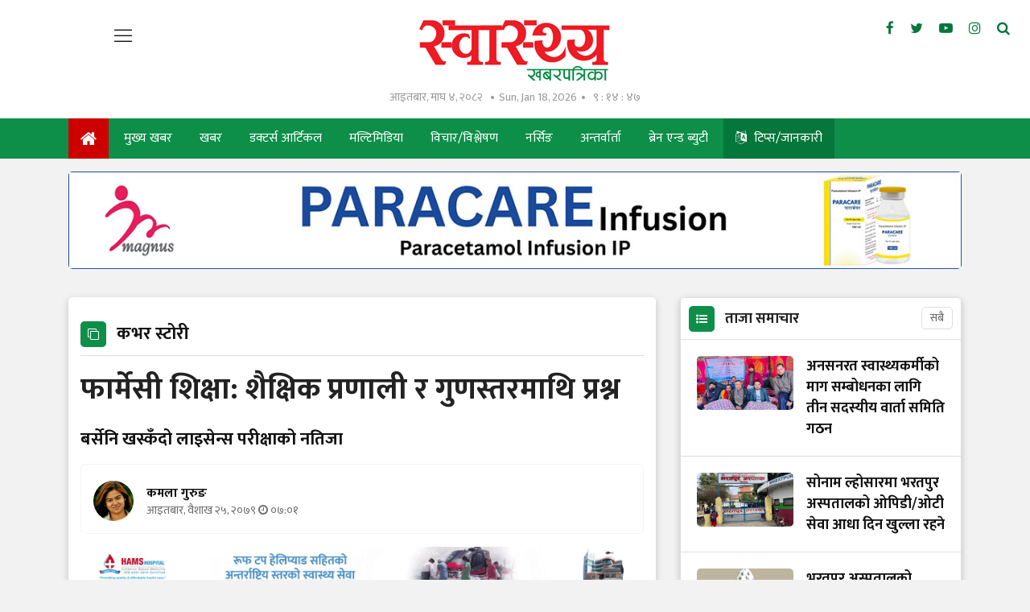

--- FILE ---
content_type: text/html; charset=UTF-8
request_url: https://swasthyakhabar.com/story/46027
body_size: 25894
content:
<!--<header>-->
        <!DOCTYPE html>
<html>

<head>
    <meta charset="">
    <meta http-equiv="X-UA-Compatible" content="ie=edge">
    <meta name="format-detection" content="telephone=no">
    
    <meta name="viewport" content="width=device-width, initial-scale=1">
    <link rel="profile" href="https://gmpg.org/xfn/11">
    <link rel="icon" href="https://swasthyakhabar.com/themes/swasthyakhabar/images/favicon.ico">

        <meta name="search_keyword" content="स्वास्थ्य खबरपत्रिका"/>


    
    

    <title>फार्मेसी शिक्षा: शैक्षिक प्रणाली र गुणस्तरमाथि प्रश्न - कमला गुरुङ :: Swasthya Khabarpatrika</title>
<meta property="og:title" content="फार्मेसी शिक्षा: शैक्षिक प्रणाली र गुणस्तरमाथि प्रश्न"/>
<meta property="og:url" content="https://swasthyakhabar.com/story/46027/"/>
<meta property="og:description" content="उदाहरणका लागि परिषदले गत पुस ३ गते लिएको १८ औँ नाम दर्ता परीक्षाको नतिजालाई नै लिन सकिन्छ। उक्त परीक्षामा ब्याचलर इन फार्मेसीमा २० र डिप्लोमा इन फार्मेसीमा ४६ प्रतिशतमात्र विद्यार्थी उत्तीर्ण भए। "/>
<meta property="og:image" content="https://swasthyakhabar.com/uploads/posts/pharmacy education1651839822.jpg"/>
<meta property="og:type" content="article" />
<meta property="og:site_name " content="फार्मेसी शिक्षा: शैक्षिक प्रणाली र गुणस्तरमाथि प्रश्न"/>
<meta name="twitter:card" content="summary_large_image">
<meta name="twitter:title" content="फार्मेसी शिक्षा: शैक्षिक प्रणाली र गुणस्तरमाथि प्रश्न">
<meta name="twitter:description" content="उदाहरणका लागि परिषदले गत पुस ३ गते लिएको १८ औँ नाम दर्ता परीक्षाको नतिजालाई नै लिन सकिन्छ। उक्त परीक्षामा ब्याचलर इन फार्मेसीमा २० र डिप्लोमा इन फार्मेसीमा ४६ प्रतिशतमात्र विद्यार्थी उत्तीर्ण भए। ">
<meta name="twitter:image" content="https://swasthyakhabar.com/uploads/posts/pharmacy education1651839822.jpg">
<meta name="robots" content="index,follow" />
<meta name="keywords" content="फार्मेसी, शिक्षा:, शैक्षिक, प्रणाली, र, गुणस्तरमाथि, प्रश्न, कमला गुरुङ, फार्मेसी शिक्षा: शैक्षिक प्रणाली र गुणस्तरमाथि प्रश्न" />
    <meta name="author" content="कमला गुरुङ :: फार्मेसी शिक्षा: शैक्षिक प्रणाली र गुणस्तरमाथि प्रश्न" />
<meta name="description" content="उदाहरणका लागि परिषदले गत पुस ३ गते लिएको १८ औँ नाम दर्ता परीक्षाको नतिजालाई नै लिन सकिन्छ। उक्त परीक्षामा ब्याचलर इन फार्मेसीमा २० र डिप्लोमा इन फार्मेसीमा ४६ प्रतिशतमात्र विद्यार्थी उत्तीर्ण भए। " />
<meta name="subject" content="स्वास्थ्य खबरपत्रिका">
<meta name="publisher" content="स्वास्थ्य खबरपत्रिका">
    <!--<main css>-->
    <link rel="stylesheet" href="https://swasthyakhabar.com/themes/swasthyakhabar/css/owl-carousel.css" type="text/css">
    <link rel="stylesheet" href="https://swasthyakhabar.com/themes/swasthyakhabar/css/animate.css" type="text/css">
    <link rel="stylesheet" href="https://swasthyakhabar.com/themes/swasthyakhabar/css/bootstrap.min.css" type="text/css">
    <link rel="stylesheet" href="https://cdn.linearicons.com/free/1.0.0/icon-font.min.css">
    <link rel="stylesheet" href="https://swasthyakhabar.com/themes/swasthyakhabar/vendor/fontawesome4.7.0/css/font-awesome.min.css" />
    <link rel="stylesheet" href="https://swasthyakhabar.com/themes/swasthyakhabar/css/datepicker3.css" type="text/css" />
    <link rel="stylesheet" href="https://swasthyakhabar.com/themes/swasthyakhabar/css/style.css?v=1.9" type="text/css" />
    <link rel="stylesheet" href="https://swasthyakhabar.com/themes/swasthyakhabar/css/custom.css?v=4.3" type="text/css" />
    <link rel="stylesheet" href="https://swasthyakhabar.com/themes/swasthyakhabar/css/reaction.css?v=1.0" type="text/css" />

    
    <!-- <link rel="stylesheet" href="https://swasthyakhabar.com/themes/swasthyakhabar/css/festival.css" type="text/css"/> -->
    <script>
        (function(i,s,o,g,r,a,m){i['GoogleAnalyticsObject']=r;i[r]=i[r]||function(){
            (i[r].q=i[r].q||[]).push(arguments)},i[r].l=1*new Date();a=s.createElement(o),
            m=s.getElementsByTagName(o)[0];a.async=1;a.src=g;m.parentNode.insertBefore(a,m)
        })(window,document,'script','https://www.google-analytics.com/analytics.js','ga');
        ga('create', 'UA-156648375-1', 'auto');
        ga('set', 'appName', 'Swasthya Khabar');
        ga('send', 'pageview');
        ga('send', 'timing', 'JS Dependencies', 'load', 3549);
        ga('send', 'screenview', {screenName: 'https://swasthyakhabar.com' });
        try {
            window.possiblyUndefinedFunction();
        } catch(err) {
            ga('send', 'exception', {
                'exDescription': err.message,
                'exFatal': false
            });
        }
    </script>

    <!-- Global site tag (gtag.js) - Google Analytics -->
    <script async src="https://www.googletagmanager.com/gtag/js?id=UA-157736621-1"></script>
    <script>
        window.dataLayer = window.dataLayer || [];
        function gtag(){dataLayer.push(arguments);}
        gtag('js', new Date());
        gtag('config', 'UA-157736621-1');
    </script>

    <!-- Google tag (gtag.js) -->
    <script async src="https://www.googletagmanager.com/gtag/js?id=G-TN44JV3ZKR"></script>
    <script>
    window.dataLayer = window.dataLayer || [];
    function gtag(){dataLayer.push(arguments);}
    gtag('js', new Date());

    gtag('config', 'G-TN44JV3ZKR');
    </script>
</head>

<body class="story">

    <!--<popup>-->
                <!--</popup>-->

    <!--<mobile nav>-->
    <div class="primary-panel">
        <div class="close-box"><span class="main-title"><img src="https://swasthyakhabar.com/themes/swasthyakhabar/images/logo.png"
                    alt="Swasthya Khabarpatrika" /><span class="menu-close"><span
                        class="left-icon lnr lnr-cross"></span></span></span></div>
        <div class="menu-box">
            <!--<navigation starts>-->
<div class="navigation_box mains">
    <ul>
        <li class="home-text selected">
            <a href="https://swasthyakhabar.com" title="गृहपृष्ठ">
                <i class="fa fa-home"></i> </a>
        </li>
                        <li><a href="https://swasthyakhabar.com/main-news">मुख्य खबर</a></li>
                                <li><a href="https://swasthyakhabar.com/news">खबर</a></li>
                                <li><a href="https://swasthyakhabar.com/doctor-article">डक्टर्स आर्टिकल</a></li>
                                <li><a href="https://swasthyakhabar.com/health-video">मल्टिमिडिया</a></li>
                                <li><a href="https://swasthyakhabar.com/thought">विचार/विश्लेषण</a></li>
                                <li><a href="https://swasthyakhabar.com/nursing">नर्सिङ</a></li>
                                <li><a href="https://swasthyakhabar.com/interview">अन्तर्वार्ता</a></li>
                                <li><a href="https://swasthyakhabar.com/Brainnbeauty">ब्रेन एन्ड ब्युटी</a></li>
                                <li>
            <a href="https://swasthyakhabar.com/tips-information" title="टिप्स/जानकारी"
                class="language-menu-active">
                <i class="fa fa-language"></i> टिप्स/जानकारी
            </a>
        </li>
                                <li><a href="https://swasthyakhabar.com/kitchen-medicine">भान्सामै औषधि</a></li>
                                <li><a href="https://swasthyakhabar.com/lifestyle">जीवनशैली</a></li>
                                <li><a href="https://swasthyakhabar.com/english">English</a></li>
                                <li><a href="https://swasthyakhabar.com/blog">ब्लग</a></li>
                                <li><a href="https://swasthyakhabar.com/beauty">सौन्दर्य</a></li>
                                <li><a href="https://swasthyakhabar.com/world-health">विश्व स्वास्थ्य</a></li>
                                <li><a href="https://swasthyakhabar.com/immigration">प्रवास</a></li>
                                <li><a href="https://swasthyakhabar.com/alternative-medicine">वैकल्पिक चिकित्सा</a></li>
                                <li><a href="https://swasthyakhabar.com/sex-health">यौन स्वास्थ्य</a></li>
                                <li><a href="https://swasthyakhabar.com/profile">प्रोफाइल</a></li>
                                <li><a href="https://swasthyakhabar.com/parenting">प्यारेन्टिङ</a></li>
                                <li><a href="https://swasthyakhabar.com/technology">टेक्नोलोजी</a></li>
                                <li><a href="https://swasthyakhabar.com/cover-story">कभर स्टोरी</a></li>
                                <li><a href="https://swasthyakhabar.com/video">भिडियो</a></li>
                                <li><a href="https://swasthyakhabar.com/act-rule-report">ऐन-नियम-रिपोर्ट</a></li>
                                <li><a href="https://swasthyakhabar.com/suchana">सूचना-नतिजा</a></li>
                                <li><a href="https://swasthyakhabar.com/health-literature">स्वास्थ्य साहित्य</a></li>
                        </li>
    </ul>


</div>            <div class="items">
    <span class="main-title">हाम्रो बारेमा</span>
    <ul class="panel-menu normal-nav">
        <li><a href="https://swasthyakhabar.com/our-team">हाम्रो टिम</a></li>
            </ul>
</div>
        </div>
    </div>

    <!--</mobile menu>-->
    <div id="wrapper" class="wrapper">
        <header id="header" class="new-header">
            <div class="headwrap">
                <div class="container-fluid">
                    <div class="row">
                        <div class="col-md-2"> <span class="menu-toggle"><span
                                    class="left-icon lnr lnr-menu"></span></span> </div>
                        <div class="logo-box col-sm-8 col-md-8 text-center">
                                                        <a href="/" title="Swasthya Khabarpatrika">
                                <figure>
                                                                            <img src="https://swasthyakhabar.com/themes/swasthyakhabar/images/logo.png" alt="Swasthya Khabarpatrika"/>
                                                                    </figure>
                            </a>
                            <span class="dates"><span class="np-date">आइतबार, माघ ४, २०८२</span><span
                                    class="en-date">Sun, Jan 18, 2026</span><span class="clock-time"
                                    id="live-time"></span></span>
                            <span class="menu-toggle"><span class="left-icon lnr lnr-menu"></span></span>
                            <span class="search-toggle"><a href="javascript:void(0)" title="Search" data-toggle="modal"
                                    data-target="#search-now"><span class="left-icon fa fa-search"></span></a></span>
                        </div>

                        <div class="social-top col-sm-2 col-md-2">
                            <ul class="top-social-nav">
            <li><a href="https://www.facebook.com/SwasthaKhabar" title="Facebook" target="_blank"><span class="left-icon fa fa-facebook"></span></a></li>
    
            <li><a href="https://twitter.com/Swasthyakhabar" title="Twitter" target="_blank"><span class="left-icon fa fa-twitter"></span></a></li>
    
            <li><a href="https://www.youtube.com/channel/UCXHgSsTbbojsyot6Kg_q2mg/videos" title="YouTube" target="_blank"><span class="left-icon fa fa-youtube-play"></span></a></li>
    
            <li><a href="https://www.instagram.com/swasthyakhabar" title="Instagram" target="_blank"><span class="left-icon fa fa-instagram"></span></a></li>
        
    <li><a href="https://swasthyakhabar.com/search" title="Search" data-toggle="modal" data-target="#search-now"><span
                class="left-icon fa fa-search"></span></a></li>
</ul>                        </div>
                    </div>
                </div>
            </div>

            <div class="main-menu">
                <div class="container">
                    <div class="row header-main">
                        <div class="col-md-12 navigation-box">
                            <span class="menu-toggle fix-toggle"><span class="left-icon lnr lnr-menu"></span></span>
                            <span class="search-toggle"><a href="javascript:void(0)" title="Search" data-toggle="modal"
                                    data-target="#search-now"><span class="left-icon fa fa-search"></span></a></span>
                            <!--<navigation starts>-->
<div class="navigation_box mains">
    <span class="sticky-date">आइतबार, माघ ४, २०८२</span>
    <ul>
        <li class="home-text selected"><a href="https://swasthyakhabar.com" title="गृहपृष्ठ"><span
                    class="left-icon fa fa-home"></span>
                <span class="logo-fix"><img src="https://swasthyakhabar.com/themes/swasthyakhabar/images/logo.png" alt=""></span>
            </a></li>

        
                <li             class = " "

                        >
            <a                 href = "https://swasthyakhabar.com/main-news"
                >मुख्य खबर
            </a>
                    </li>
        
        
                <li             class = " "

                        >
            <a                 href = "https://swasthyakhabar.com/news"
                >खबर
            </a>
                    </li>
        
        
                <li             class = " "

                        >
            <a                 href = "https://swasthyakhabar.com/doctor-article"
                >डक्टर्स आर्टिकल
            </a>
                    </li>
        
        
                <li             class = " "

                        >
            <a                 href = "https://swasthyakhabar.com/health-video"
                >मल्टिमिडिया
            </a>
                    </li>
        
        
                <li             class = " "

                        >
            <a                 href = "https://swasthyakhabar.com/thought"
                >विचार/विश्लेषण
            </a>
                    </li>
        
        
                <li             class = " "

                        >
            <a                 href = "https://swasthyakhabar.com/nursing"
                >नर्सिङ
            </a>
                    </li>
        
        
                <li             class = " "

                        >
            <a                 href = "https://swasthyakhabar.com/interview"
                >अन्तर्वार्ता
            </a>
                    </li>
        
        
                <li             class = " "

                        >
            <a                 href = "https://swasthyakhabar.com/Brainnbeauty"
                >ब्रेन एन्ड ब्युटी
            </a>
                    </li>
        
        
                <li>
            <a href="https://swasthyakhabar.com/tips-information" title="टिप्स/जानकारी"
                class="language-menu-active">
                <span class="left-icon eng-lang fa fa-language"></span> टिप्स/जानकारी
            </a>
        </li>
        
                
            
                
                
            
    </ul>

</div>                        </div>
                    </div>
                </div>
            </div>


                            <div class="bigyaapan-item col-sm-12 col-md-12">
                    <div class="section mt-3 mb-2">
        <div class="container">
            <div class="row bigyaapan-box split-box cat-bigyaapan full-bigyaapan-box">
                <div class="bigyaapan-item col-sm-12 col-md-12">
                                    <a href="https://magnuspharma.com.np/" target="_blank" title="magnus_paracare">
                        <img src="https://swasthyakhabar.com/uploads/bigyaapan/59311200.jpg" alt="magnus_paracare" class="desktop-ad" /></a>
                                                <a href="https://magnuspharma.com.np/" target="_blank" title="magnus_paracare">
                        <img src="https://swasthyakhabar.com/uploads/bigyaapan/59311200.jpg" alt="magnus_paracare" class="mobile-ad" /></a>
                                                        </div>
            </div>
        </div>
    </div>
                </div>
            
            

        </header>
    <!--</header>-->

    <!--<content>-->
    <div id="content" >
                <div class="container">
        <div class="row">
            <aside class="left-side col-sm-7 col-md-8 mt-3">
                <div class="white-boundary">
                    <section class="content-editor">
                        <span class="cat-box"><span class="cat-tags"><span class="left-icon fa fa-clone"></span><span
                                    class="cat-name">कभर स्टोरी</span></span></span>

                        <div class="title-names col-md-12">
                                                        
                            <h1 class="news-big-title">फार्मेसी शिक्षा: शैक्षिक प्रणाली र गुणस्तरमाथि प्रश्न</h1>

                            
                            <span class="news-sub-heading">बर्सेनि खस्कँदो लाइसेन्स परीक्षाको नतिजा</span>

                            <div class="row authors-box">
                                
                                
                                                                    <div class="items author-pic col-sm-6 col-md-7">
    <div class="media">
        <div class="mr-3">
            <img src="https://swasthyakhabar.com/uploads/authors/1873377232kamala.jpeg" class="author rounded-circle"
                alt="कमला गुरुङ">
        </div>

        <a href="https://swasthyakhabar.com/author/13" title="कमला गुरुङ">
            <div class="media-body">
                <span class="main-title">
                    कमला गुरुङ
                </span>
                                <span class="designation">आइतबार, वैशाख २५, २०७९&nbsp;<span class="fa fa-clock-o"></span> ०७:०१</span>
                
            </div>
        </a>

    </div>
</div>

                                
                                <div class="share-box col-sm-6 col-md-5">
                                    <div class="share-now sharethis-inline-share-buttons"></div>
                                </div>

                            </div>

                            <!--<full bigyapan>-->
                            <section class="section full-bigyapan mt-3">
                                                                    <a href="" target="_blank" title="hams">
        <img src="https://swasthyakhabar.com/uploads/bigyaapan/10183800.gif" alt="hams" class="desktop-ad" /></a>
                <a href="" target="_blank" title="hams">
        <img src="https://swasthyakhabar.com/uploads/bigyaapan/10183800.gif" alt="hams" class="mobile-ad" /></a>
                                                                        </section>
                            <!--</full bigyapan>-->
                        </div>
                        <!--<fatured image>-->
                    </section>

                    <div class="row news-detail">
                        <div class="detail-box col-md-12">
                            <div class="editor-box">
                                                                    <div class="featured-images">
                                                                                    <figure>
                                                <img src="https://swasthyakhabar.com/uploads/posts/pharmacy education1651839822.jpg" alt="1140x725">
                                                                                            </figure>
                                                                            </div>
                                
                                
                                <div class="container"><div class="row bigyaapan-box split-box"><div class="col-sm-12 col-md-12"><a href="https://www.accordnepal.com/#" title="accord ashoj" blank="_blank"><img src="https://swasthyakhabar.com/uploads/bigyaapan/55419000.gif" alt="accord ashoj" /></a></div></div></div><p style="text-align: justify;"><strong>काठमाडौं -&nbsp;</strong>सामान्यतया फार्मेसी विषय अध्ययन गरेको व्यक्ति भेटिए भने जो कोहीले पनि उक्त व्यक्तिलाई फर्मासिस्ट अर्थात औषधि&ndash;बिक्रि वितरण गर्ने व्यक्तिका रुपमा चिन्छन्। तर फार्मेसी विषय अध्ययन गरेका व्यक्तिको कामको दायरा यतिमा मात्र सिमित हुँदैन। उनीहरु औषधि उत्पादन, गुणस्तर कायम, औषधि कारखानको निरीक्षण तथा सिफारिस, उत्पादित औषधिको भण्डारण तथा आपूर्ति लगायतका धेरै क्षेत्रमा काम गर्न सक्षम हुन्छन्।</p><div class="container"><div class="row bigyaapan-box split-box"></div></div>

<p style="text-align: justify;">फार्मेसी विषय पढेका अधिकांस जनशक्ति औषधिको बिक्रि&ndash;वितरणमा सक्रिय रहेका कारण धेरैले उनीहरुको कार्यक्षेत्र यही मात्र होकी भनेर बुझेको फार्मासिस्टहरु बताउँछन्। नियमअनुसार मान्यताप्राप्त शैक्षिक संस्थाबाट कम्तीमा फार्मेसी विषयमा डिप्लोमा वा सोसरहको योग्यता प्राप्त गरेका व्यक्तिले मात्र औषधि बिक्री&ndash;वितरण गर्न पाउँछन्। यस्ता जनशक्तिलाई फार्मेसी सहायक भनेर चिनिन्छ।</p><div class="container"><div class="row bigyaapan-box split-box"><div class="col-sm-12 col-md-12"><a href="https://kccrc.org/index.html" title="ktm cancer" blank="_blank"><img src="https://swasthyakhabar.com/uploads/bigyaapan/84867800.jpeg" alt="ktm cancer" /></a></div></div></div>

<p style="text-align: justify;">औषधि बिक्रीका लागि फार्मेसी विषयको अध्ययनमात्र काफी छैन। नेपाल फार्मेसी परिषदले लिने नाम दर्ता परीक्षा (लाइसेन्स) मा उत्तीर्ण हुनु पनि जरुरी छ। नेपालको कानुनले परिषदको लाइसेन्स परीक्षामा उत्तीर्ण हुने व्यक्तिलाई मात्र औषधि बिक्री&ndash;वितरणका लागि योग्य मान्छ।&nbsp;</p><div class="container"><div class="row bigyaapan-box split-box"></div></div>

<p style="text-align: justify;">फार्मेसी व्यवसाय गर्नका लागि कुनै पनि व्यक्ति परिषदले लिने लाइसेन्स परीक्षामा उत्तीर्ण हुनैपर्छ। बिना लाइसेन्स बिक्री गरे त्यसलाई &lsquo;औषधि ऐन २०३५&rsquo; र &lsquo;नेपाल फार्मेसी परिषद ऐन २०५७&rsquo; ले गैरकानुनी ठहर गर्दछ।&nbsp;</p><div class="insert-ad"><div class="items"><a href="" title="haatma" blank="_blank"><img src="https://swasthyakhabar.com/uploads/bigyaapan/48174600.jpeg" alt="haatma" /></a></div></div>

<p style="text-align: justify;">नेपाल फार्मेसी परिषद ऐन २०५७ को परिच्छेद ३ को दफा ११ ले नाम दर्ता नगरी फार्मेसी व्यवसाय गर्न नहुने उल्लेख गरेको छ। त्यसमा भनिएको छ, &lsquo;यो ऐन प्रारम्भ भएको मितिले एक वर्षपछि परिषद्मा नाम दर्ता नभएको कुनै पनि व्यक्तिले फार्मेसी व्यवसाय गर्न हुँदैन।&rsquo;</p>

<p style="text-align: justify;">परिषदले चार/चार महिनाको अन्तरालमा वर्षको तीन पटक लाइसेन्स परीक्षा लिने गर्दछ। तर उत्तीर्ण हुने विद्यार्थीको संख्या बर्सेनि खस्कँदो छ, चाहे त्यो फार्मेसी इन डिप्लोमा होस् या फार्मेसी इन ब्याचलरमा।&nbsp;</p>

<p style="text-align: justify;">उदाहरणका लागि परिषदले गत पुस ३ गते लिएको १८ औँ नाम दर्ता परीक्षाको नतिजालाई नै लिन सकिन्छ। उक्त परीक्षामा ब्याचलर इन फार्मेसीमा २० र डिप्लोमा इन फार्मेसीमा ४६ प्रतिशतमात्र विद्यार्थी उत्तीर्ण भए &nbsp;।&nbsp;</p>

<p style="text-align: justify;">५४८ जना सहभागी भएकामध्ये ११० जनाले मात्र ब्याचलर इन फार्मेसीमा नाम निकाले। जुन अहिलेसम्मकै कम उत्तीर्ण संख्या हो। यसैगरी डिप्लोमा तहमा १ हजार ८४ जना सहभागी भएकामध्ये ५०१ जनाले नाम निकालेका थिए।&nbsp;</p>

<p style="text-align: justify;">१८ औँ परीक्षामा मात्र होइन। यसअघिका लाइसेन्स परीक्षाका नतिजाहरु पनि सन्तोषजनक छैनन्।&nbsp;</p>

<p style="text-align: justify;">१७ औँ परीक्षामा ४३ दशमलब ८८ प्रतिशत ब्याचलरमा र १५ दशमलव ३० प्रतिशत डिप्लोमामा उत्तीर्ण भएका थिए। परिषदको तथ्यांक अनुसार विशेषगरी ब्याचलर इन फार्मेसीको नतिजा खस्कँदो देखिन्छ।&nbsp;</p>

<p><img alt="" src="https://swasthyakhabar.com/uploads/editor/2021-11-30/bachleor.jpg" /></p>

<p><img alt="" src="https://swasthyakhabar.com/uploads/editor/2021-11-30/diploma%20result.jpg" /></p>

<p style="text-align: justify;"><strong><em>स्रोत:&nbsp;नेपाल फार्मेसी परिषद्</em></strong></p>

<p style="text-align: justify;"><strong>सकारात्मक र नकारात्मक दुवै पाटो&nbsp;</strong><br />
लाइसेन्स परीक्षामा उत्तीर्ण हुने विद्यार्थीहरुको संख्या बर्सेनि घटिरहँदा यसले समग्र शैक्षिक प्रणाली र गुणस्तरमाथि प्रश्न खडा गरेको छ।&nbsp;</p>

<p style="text-align: justify;">परीक्षामा अनुत्तीर्ण हुने अधिकांशजसो विद्यार्थी नयाँभन्दा पनि पुरानो रहेको परिषद्का रजिस्ट्रार सञ्जीवकुमार पाण्डेय बताउँछन्।</p>

<p style="text-align: justify;">&lsquo;फ्रेसर&rsquo; विद्यार्थीहरु सजिलै पास गरिरहेका छन्। तर ब्याक पेपर वा नियमित उपस्थित नहुने विद्यार्थीलाई सामान्य कुराको पनि जानकारी नभएको देखिन्छ। उनले भने, &lsquo;जुन नाम दर्ता परीक्षामा फ्रेसर विद्यार्थी बढी हुन्छन्, त्यो परीक्षाको नतिजा उत्साहजनक पनि छ।&rsquo;</p>

<p style="text-align: justify;">उनका अनुसार लाइसेन्स परीक्षाको मुख्य गरी तीन महत्वपूर्ण पाटो छन्:<br />
१. &lsquo;फार्मेसी पेशालाई व्यवस्थित गर्न&rsquo;<br />
२. &lsquo;पेशाको स्तर मापन गर्न&rsquo;<br />
३. &lsquo;व्यक्तिको सक्षमता मापन गर्ने विधि।&rsquo;</p>

<p style="text-align: justify;">रजिस्ट्रार पाण्डेय भन्छन्, &lsquo;दुई/तीन घण्टाले व्यक्तिको सबै कुरा परीक्षण गर्न सकिँदैन। तथापि यसले मापदण्ड निर्धारण गर्छ। कुन स्तर छौँ, हामीले के गर्नुपर्छ, कसरी अघि बढ्नुपर्छ भन्ने कुराको चित्रण भने गर्छ।&rsquo;</p>

<p style="text-align: justify;">परीक्षाको नतिजाले विद्यार्थीको पढाई, फार्मेसी शिक्षाको स्तर र गुणस्तरमाथि प्रश्न उठेको उनले बताए। फार्मेसी पेशालाई व्यवस्थित तथा विकृति न्यूनीकरण गर्नु ठूलो चुनौती भए पनि आफूहरु यसमा जुटिरहेको उनले बताए।&nbsp;</p>

<p style="text-align: justify;">रजिस्ट्रार पाण्डेय डिप्लोमा र ब्याचलर इन फार्मेसीको शैक्षिक प्रणालीलाई अपग्रेड गर्दै व्यवस्थित बनाउनुपर्ने आवश्यकता औल्याउँछन्। लाइसेन्स परीक्षाको नतिजा सन्तोषजनक नभए पनि चिन्ताजनक भने नरहेको उनको भनाइ छ।&nbsp;</p>

<p style="text-align: justify;">संख्याका आधारमा हेर्ने हो भने ब्याचलरमा अनुत्तीर्ण हुने विद्यार्थीको संख्या धेरै छ। अनुत्तीर्ण हुनेमा पनि भारतबाट पढेर आएका विद्यार्थीको संख्या बढी छ। नाम दर्ता परीक्षाको निर्देशिका परिमार्जन गर्ने तयारी गरिएको पाण्डेयले बताए।&nbsp;</p>

<p style="text-align: justify;">&lsquo;कन्टेन्ट बेस भएर निश्चित मापदण्ड बनाइरहेका छौँ। कुन स्तरको व्यक्तिले प्रश्नपत्र तयार गर्ने भनेर थप परिभाषित गर्दैछौ,&rsquo; उनले भने, &lsquo;प्रश्नपत्र तयार गरिसकेपछि सिधै प्रश्नपत्र ब्यागमा नगई त्यसलाई रिभाइज गर्नका लागि विज्ञ कमिटिबाट मोडरेट गर्ने र त्यो प्रश्नपत्रलाई अन्तिम रुप दिन परीक्षा समितिबाट पुनः अवलोकन गराएर मात्र परीक्षामा समावेश गरी अघि बढिरहेका छौँ। मलाई लाग्छ, यी कुराले यसलाई थप व्यवस्थित गर्छ।&rsquo;</p>

<p style="text-align: justify;">बर्सेनि खस्किएको नतिजाले नकारात्मक र सकारात्मक दुई किसिमको असर पर्ने उनी बताउँछन्।&nbsp;</p>

<p style="text-align: justify;">विश्वविद्यालयबाट शिक्षा हासिल गरेका जनशक्ति दर्ता नभई बेरोजगार बस्नु नकारात्मक र चिन्ताजनक पाटो हो।&nbsp;</p>

<p style="text-align: justify;">विश्वविद्यालयको शिक्षामात्र पर्याप्त छैन। फार्मेसी पेशामा प्रवेश गर्न आफू सक्षम हुनैपर्छ भन्ने सन्देश प्रवाह हुनु यसको सकारात्मक पाटो पनि हो।&nbsp;</p>

<p style="text-align: justify;">उनका अनुसार खस्कँदो नतिजालाई चार किसिमले सुधार गर्न सकिन्छ:<br />
पहिलो&ndash;शैक्षिक प्रणाली थप व्यवस्थित गर्ने<br />
दोस्रो&ndash;चिकित्सा शिक्षा आयोगले नियमित अनुगमन गर्ने<br />
तेस्रो&ndash;पार्ट टाइम शिक्षकको निर्मूलन<br />
र, चौथो&ndash;सही व्यवस्थापन, सही अनुगमन र विद्यार्थीको नियमित उपस्थिति</p>

<p style="text-align: justify;"><strong>कसरी सुरु भएको थियो फार्मेसी शिक्षा र लाइसेन्स परीक्षा?</strong><br />
नेपालमा फार्मेसी शिक्षाको अध्ययन सुरु भएको आधा शताब्दि भयो। फार्मेसी शिक्षाको अध्ययन १९७२ देखि चिकित्साशास्त्र अध्ययन संस्थान महाराजगञ्जमा &lsquo;प्रोफिसियन्सी सर्टिफिकेट इन फार्मेसी&rsquo; कोर्स सुरु भएको मनमोहन मेमोरियल इन्स्टिच्युट अफ हेल्थ साइन्सका फार्मेसी विभागीय प्रमुख प्रा.डा धर्मप्रसाद खनाल बताउँछन्।&nbsp;</p>

<p style="text-align: justify;">साढे दुई वर्षको उक्त कोर्स एसएलसीपछि गर्न सकिन्थ्यो। उक्त कोर्सपछि एमबीबीएसको प्रवेश परीक्षासमेत दिन मिल्थ्यो। त्यो समय फार्मेसीमा स्नातक तहको अध्ययन सुरु भइसकेको थिएन।</p>

<p style="text-align: justify;">नेपालमा ब्याचलर इन फार्मेसी (बी फार्म) को अध्ययन सबैभन्दा पहिले काठमाडौं विश्वविद्यालयमा सुरु भएको थियो। प्रोफिसियन्सी सर्टिफिकेट इन फार्मेसी कोर्स सुरु भएको २२ वर्षपछि सन् १९९४ मा काठमाडौं विश्वविद्यालयमा स्नातक तहको अध्ययन सुरु भयो। त्यसअघिसम्म फार्मेसीमा स्नातक तह अध्ययन गर्न भारत, बंगलादेश, पाकिस्तानलगायत मुलुक जानुपर्ने बाध्यता थियो।&nbsp;</p>

<p style="text-align: justify;">सर्टिफिकेट इन फार्मेसी कोर्स सुरु भएको २८ वर्ष र काठमाडौं विश्वविद्यालयले स्नातक (बी फार्म) सुरु गरेको ६ वर्षपछि मात्र सन् २००० मा चिकित्साशास्त्र अध्ययन संस्थान (आइओएम) मा पनि बी फार्मको पढाई सुरु भयो। त्यसपछि सन् २००२ मा पोखरा विश्वविद्यालय र सन् २००७ मा पूर्वाञ्चल विश्वविद्यालयमा बी फार्मको अध्ययन सुरु भएको डा खनाल बताउँछन्।&nbsp;</p>

<p style="text-align: justify;">उनका अनुसार नेपालको पहिलो फार्मेसी अध्ययन गर्ने व्यक्ति पुण्यप्रसाद लम्साल हुन्। उनी सन् १९९३ मा भारतको बनारस हिन्दु विश्वविद्यालयबाट फार्मेसी पढेर नेपाल आएका थिए।&nbsp;</p>

<p style="text-align: justify;">नेपालमा सन् १९४५ ताका नै औषधि पसल सञ्चालनमा आउन थालेको भए पनि विस्तार हुन थालेको भने १९७५ देखि हो। त्यो समयमा चिकित्सकबाहेक अन्यले औषधि पसल सञ्चालन गर्न पाउँदैनथे।&nbsp;</p>

<p style="text-align: justify;">फार्मेसी पसल सञ्चालन हुन थालेको करिब ३३ वर्षपछि नेपालमा सन् १९७८ (२०३५ साल) मा औषधि ऐन आयो। ऐनका उद्देश्य कार्यान्वयनका लागि औषधि व्यवस्था विभागको स्थापना भएको थियो।&nbsp;</p>

<p style="text-align: justify;">डा खनाल भन्छन्, &lsquo;औषधि बिक्री सुरु हुन थालेको धेरै वर्षपछि मात्र औषधि ऐन आयो। त्यो बेलासम्म औषधिको नियमन गर्ने पनि कोही थिएन। औषधि व्यवस्था विभाग २०३६ सालमा स्थापना भयो। अहिलेजस्तै प्रेसक्रिप्सन पनि नचाहिने, जिरा मरिचजस्तो गरी जस्तो पनि औषधि बिक्री&ndash;वितरण हुन्थ्यो। त्यही प्रचलन अघि बढ्दै गयो। भर्खरै आएको विभागले पनि नियमन गर्न सकेन।&rsquo;</p>

<p style="text-align: justify;">२०५७ सालमा फार्मेसी काउन्सिल स्थापना भए पनि नाम दर्ता परीक्षा १३ वर्षपछि मात्र सुरु भयो। त्यस बेलासम्म विश्वविद्यालयबाट प्राप्त प्रमाणपत्रका आधारमा दिइएको निवेदनका आधारमा रुजु गरी फर्मासिस्टको रजिष्ट्रेसन हुने गर्दथ्यो।&nbsp;</p>

<p style="text-align: justify;">फार्मेसी काउन्सिलले सन् २०१३ पहिलो नाम दर्ता परीक्षा लिएको थियो। जसमा डिप्लोमा इन फार्मेसीमा ५१ जना र ब्याचलर इन फार्मेसीमा ११ जना विद्यार्थी सहभागी थिए। सहभागीमध्ये डिप्लोमामा ६८ दशमलव ६३ प्रतिशत र ब्याचलरमा शतप्रतिशत विद्यार्थी उत्तीर्ण भए।&nbsp;</p>

<p style="text-align: justify;"><strong>विद्यार्थीसँग सर्टिफिकेट छ, ज्ञान छैन</strong><br />
डा खनालको अनुभवमा फार्मेसी लाइसेन्स परीक्षाको नतिजा खस्कँदै जानुमा चार वटा कारण छन्।</p>

<p style="text-align: justify;">पहिलो, फार्मेसी शिक्षाका पाठ्यक्रम राम्रोसँग पढाई नहुनु।</p>

<p style="text-align: justify;">दोस्रो, निजी कलेजमा पार्टटाइम शिक्षकहरुको बिगबिगी। &lsquo;हेल्मेट टिचर&rsquo; भनिने त्यस्ता शिक्षकबारे डा खनाल यसरी प्रस्ट्याउँछन्, &lsquo;जति पनि प्राइभेट कलेजहरु छन्, अधिकांशमा पार्टटाइम हेल्मेट टिचरले पढाउँछन्। उनीहरुको जिम्मेवारी राम्रो हुँदैन। मोटरसाइकलमा आयो, हेलमेट राख्यो, पढायो, निस्कियो। मेरो कुन विद्यार्थी कमजोर छ? के कुरामा सुधार गर्नुपर्छ भन्ने कुरामा उनीहरुलाई मतलब हुँदैन।&rsquo;</p>

<p style="text-align: justify;">डिप्लोमा इन फार्मेसीका लागि कम्तीमा पनि चार जना बी फार्म गरेका फूलटाइम इन्स्ट्रक्टरहरु चाहिने भनिए पनि यो कतै लागू भएको छैन।&nbsp;</p>

<p style="text-align: justify;">सीटीइभीटीले विगतमा एसएलसीमा पूरक परीक्षा दिएकाले फार्मेसी पढ्न पाउनुपर्ने बताउँदै आएको थियो। तर फार्मेसी शिक्षामा विज्ञानलगायतका विषय पढ्नुपर्ने भएकाले सामान्य विद्यार्थीले पढ्न असहज हुने उनी बताउँछन्। डा खनाल परीक्षाको नतिजा खस्कनुका कारणमध्ये यसलाई तेस्रो नम्बरमा राख्छन्।&nbsp;</p>

<p style="text-align: justify;">र, औषधि व्यवस्था विभागको कमजोर निगरानीलाई उनले चौथो नम्बरमा राखेका छन्। विभागले फार्मेसी पसल सञ्चालन गर्न डिप्लो इन फार्मेसी अध्ययन गरेको अनिवार्य गरे पनि धनी र व्यवसायी फरक हुन पाउने निर्णय गर्&zwj;यो। धनी र व्यवसायी फरक हुँदा लाइसेन्स भाडामा लगाउने जस्ता विकृति फार्मेसी पेशामा बढ्दै गएको उनी बताउँछन्।&nbsp;</p>

<p style="text-align: justify;">&lsquo;धनी र व्यवसायी फरक हुँदा यसले विकृति बढाउँदै लग्यो। कसैले डिप्लोमा पास गर्ने अनि सर्टिफिकेट भाडामा लगाउने। यो गलत प्रचलन औषधि व्यवसायीहरुकै कारण सुरु भएको हो। कतिपय विद्यार्थीहरु सर्टिफिकेट भाडामा लगाउनकै लागि गलत मनसायले पनि डिप्लोमा पढ्न आउँछन्,&rsquo; उनले भने।&nbsp;</p>

<p style="text-align: justify;">सीटीइभीटीको परीक्षा र शैक्षिक प्रणाली निकै कमजोर रहेको उनी बताउँछन्। कतिपय सीटीइभीटीअन्तर्गतका केही कलेजले शुल्कमात्र तिरेपछि नियमित कक्षामा बस्नु नपर्ने, नम्बर आफैँ मूल्यांकन गरेर पठाउने किसिमको गलत प्रचलन अहिले पनि रहेको उनले बताए। विद्यार्थीहरुमा पनि पढ्नुपर्छ भन्ने चेतना कम भएको उनको बुझाइ छ।&nbsp;</p>

<p style="text-align: justify;">अनुत्तीर्ण हुनेमा बढी भारतबाट पढेर आएका विद्यार्थीहरु हुने गरेको उनले पनि पाएका छन्। भारतमा मल्टिपल च्वाइस कोइसन (एमसीक्यू) मा खासै अभ्यास नहुने गरेको उनले बताए। भारतमा पढेका विद्यार्थीहरु एकेडेमिक रुपमा राम्रो भए पनि एमसीक्यूमा भने कमजोर हुने गरेको उनले बताए।&nbsp;</p>

<p style="text-align: justify;">उनले भने, &lsquo;एमसीक्यू को उत्तर दिन नलेजको मोसन चाहिन्छ। छिटो विश्लेषण गर्न सक्ने क्षमता चाहिन्छ। भारतमा गोल्ड मेडलिस्ट यहाँ फेल भयो भनेर मलाई गुनासो पनि गर्न आउँछन्। उसले अरुमा घोक्यो या राम्रो गर्&zwj;यो। तर एमसीक्यूमा अभ्यास पुगेन। त्यसले गर्दा पनि धेरै विद्यार्थी फेल हुने गरेका छन्।&rsquo;</p>

<p style="text-align: justify;">उनका अनुसार कतिपय विद्यार्थीहरुसँग प्रमाणपत्र छ तर ज्ञान छैन। &lsquo;फार्मेसी लाइसेन्स परीक्षाको नतिजा थप बिग्रन नदिन सम्बन्धित निकायले एक पटक समीक्षा गर्नु आवश्यक छ। यसका लागि अनुत्तीर्ण दर बढी रहेका कलेजसँग छलफल गरी सचेत गराउन सकिन्छ,&rsquo; उनी भन्छन्। शैक्षिक प्रणालीमै सुधार गर्दै अघि बढ्न आवश्यक रहेको उनको बुझाइ छ।&nbsp;</p>

<p style="text-align: justify;">&lsquo;स्वास्थ्य मन्त्रालयले बनाएका नीतिहरु प्रभावकारी रुपमा कार्यान्वयन हुनुपर्छ। औषधि व्यवस्था विभाग र फार्मेसी काउन्सिल बलियो हुनुपर्&zwj;यो,&rsquo; उनले भने, &lsquo;क्षमता भएका भन्दा पनि राजनीति हावी भएका कारण काउन्सिल र विभागले राम्रोसँग काम गर्न सकेका छैनन्।&rsquo;</p>

<p style="text-align: justify;"><strong>केही वर्षभित्र नतिजामा सुधार आउँछ</strong></p>

<p style="text-align: justify;"><img alt="" src="https://swasthyakhabar.com/uploads/editor/2021-11-30/dr%20dilip.jpg" /><strong>डा दिलीप शर्मा, निर्देशक, चिकित्सा शिक्षा आयोग</strong><br />
फार्मेसी काउन्सिलको नतिजा खस्कदै जानुमा धेरै कारणहरु होलान्। तर विद्यार्थीको पढाई र शिक्षाको गुणस्तरको पाटो नै महत्वपूर्ण हुन्छ। अहिले चिकित्सा शिक्षा ऐन २०७५ लागू भइसकेको छ। यो ऐन आउनुभन्दा पहिला विभिन्न विश्वविद्यालय र प्रतिष्ठानले नेपालमा आफैं परीक्षा लिने गर्दथे। विद्यार्थीहरु भर्ना गर्थे। ती विद्यार्थीहरु उत्तीर्ण भएपछि काउन्सिलमा गएर लाइसेन्सका लागि परीक्षा दिने गर्दथे। त्यो सँगसँगै भारत लगायतका देशमा फार्मेसी अध्ययनका लागि जाने एउटा ठूलो समूह पनि थियो।&nbsp;</p>

<p style="text-align: justify;">विगतमा नेपालबाट बाहिर अध्ययन गर्न जानका लागि सबै काउन्सिलहरुले अध्ययन अनुमति लिएर जाने प्रावधान थिएन। नेपाल मेडिकल काउन्सिलमा सन् २०१६ पछि एलिजिविलिटी सर्टिफिकेट लिएर मात्र जानुपर्ने थियो। त्यो सर्टिफिकेट हाम्रो देशको कुनै एउटा प्रवेश परीक्षा उत्तीर्ण गरेका विद्यार्थीलाई मात्र काउन्सिलले विदेशमा पढ्न जानका लागि योग्य भएको प्रमाण स्वरुप प्रदान गर्दथ्यो।&nbsp;</p>

<p style="text-align: justify;">फार्मेसी काउन्सिलमा यो कडाईका साथ लागू नभएका कारण पनि नतिजा खस्किएको हुन सक्छ। किनभने भारतका कुनै कलेजहरुमा पढाइको स्तर राम्रो हुन सक्छ। र, फार्मेसी अध्ययनका लागि विद्यार्थीकै क्षमता नपुगेको पनि हुन सक्छ।&nbsp;</p>

<p style="text-align: justify;">अहिले १२ कक्षाका विद्यार्थीहरु कोभिडका कारणले गर्दा कक्षाकोठाको पढाइ कम र अनलाइन कक्षाहरु बढी भए। विद्यार्थीहरु भौतिकरुपमा अध्ययन गर्नु र अनलाइन कक्षामा पढ्नु फरक हुन सक्छ। पढाइको स्तर पनि खस्किएको मान्न सकिन्छ।&nbsp;</p>

<p style="text-align: justify;">सिटिइभिटी अन्तर्गतका कलेजहरुमा पहिले सिटिइभिटी र फार्मेसी काउन्सिल दुवैले अनुगमन गर्दथे। हाल चिकित्सा शिक्षा आयोग बनेपछि ब्यालचर लेभलका कलेजको अनुगमनका लागि आयोग नै जान्छ। सिटिइभिटी कलेजको हकमा सिटिइभिटीले नै अनुगमन गर्छ। आयोगले निर्धारण गरेका मापदण्डहरुको आधारमा उहाँहरुले अनुगमन गर्नुहुन्छ। उहाँहरुले अनुगमन गरेर पठाएकोमा चित्त बुझ्दो भए उहाँहरुकै अनुसार सिट अनुमोदन गर्छौं। कतिपय ठाउँमा भने आयोगले तोकेका विज्ञहरुबाट अनुगमन गराउँछौ। जुन फार्मेसी काउन्सिल अथवा फार्मेसीसँग सम्वद्ध विज्ञहरु नै हुनुहुन्छ। तर आयोग र सिटिइभिटी दुवैले ती कलेजहरुको अनुगमन गरिरहेको छ।&nbsp;</p>

<p style="text-align: justify;">आयोगले अहिले बी फार्मको एकीकृत प्रवेश परीक्षा लिने गरेको छ। यसले पनि केही वर्षभित्र काउन्सिलले लिने लाइसेन्स परीक्षामा सुधार आउने अपेक्षा र विश्वास छ। किनभने प्रवेश परीक्षा उत्तीर्ण गरिसकेका विद्यार्थीहरुमध्येबाट कस्तो जनशक्ति उत्पादन हुन्छ? र, पढ्न जाने विद्यार्थीहरु कुन स्तरको छ भन्नेमा धेरै नै भर पर्छ। आयोगको एकीकृत प्रवेश परीक्षामा उत्तीर्ण गरेका विद्यार्थीहरु चाहे विदेशमा पढुन् या नेपालमै पढुन्। अब काउन्सिलले लिने परीक्षाको नतिजामा सुधार आउँछ।&nbsp;</p>

<p style="text-align: justify;">अहिले बढ्दै गरेको अनुत्तीर्णको दरलाई कम गर्न सबैभन्दा पहिले शिक्षाको गुणस्तर सुधार गर्नुपर्छ र शैक्षिक वातावरण राम्रो हुनुपर्छ। अध्यापन गराउने शिक्षकहरुमा पनि गुणस्तर हुनुपर्&zwj;यो। उहाँहरुले लगनशीलताका साथ पढाइ दिनुपर्&zwj;यो। फार्मेसी काउन्सिल पनि यो फार्मेसी पेशाप्रति गरिमा बढाउन उहाँहरुले नै यसको मर्यादा कायम गर्नुपर्छ। विद्यार्थी मेहेनती र पढाउने व्यक्ति पनि सही हुनुपर्छ। साथै कलेजहरुमा राम्रो पूर्वाधार र प्रविधिहरु पनि हुनुपर्छ। आयोग र नियमन गर्ने निकायले पनि सम्बन्धित कलेजहरुमा तोके बमोजिमको फ्याकल्टी छ/छैन, कक्षाकोठा, अभ्यास गर्ने ल्याबमा उपकरणहरु आवश्यकता अनुसार छ/छैन र, पढाई निरन्तर छ/छैन भनेर अनुगमन गर्नुपर्छ।&nbsp;</p></p>

                                                            </div>

                                                        
                            <div class="row authors-box author-infos footer-share">
                                <div class="items author-pic col-sm-6 col-md-5">
                                    <div class="media">
                                        <div class="media-body">
                                            <span class="designation">प्रकाशित मिति: आइतबार, वैशाख २५, २०७९&nbsp;<span class="fa fa-clock-o"></span> ०७:०१</span>
                                        </div>
                                    </div>
                                </div>
                                <div class="share-box col-sm-6 col-md-7">
                                    <div class="share-now sharethis-inline-share-buttons"></div>
                                </div>
                            </div>
                            
                            <p style="font-size:16px; font-style:italic;"><span class="contact-email"><a href="https://swasthyakhabar.com" target="__blank">स्वास्थ्यखबर</a></span>मा प्रकाशित सामग्रीबारे कुनै गुनासो, सूचना तथा सुझाव तथा लेख, विश्लेषण र जानकारी, तथा विज्ञापनका लागि हामीलाई <span class="contact-email"><a href="/cdn-cgi/l/email-protection#d7bfb2b6bba3bfbcbfb6b5b6a5b9b2a0a497b0bab6bebbf9b4b8ba">healthkhabarnews&#64;gmail.com </a></span> मा सम्पर्क गर्नुहोला। </p>

                            <!--<author info>-->
                                                            <div class="row authors-box author-infos">
                                    <div class="items author-pic col-sm-12 col-md-12">
                                        <div class="media">
                                            <div class="mr-3">
                                                <img src="https://swasthyakhabar.com/uploads/authors/1873377232kamala.jpeg"
                                                    class="author rounded-circle" alt="">
                                            </div>
                                            <div class="media-body"><a
                                                    href="https://swasthyakhabar.com/author/13">
                                                    <span class="main-title">कमला गुरुङ
                                                        <div class="social-icons">
                                                                                                                            <a href="https://www.facebook.com/kamala.gurung.9"
                                                                    target="_blank"><span
                                                                        class="left-icon fa fa-facebook"></span></a>
                                                            
                                                                                                                            <a href="https://twitter.com/Gurung357"
                                                                    target="_blank"><span
                                                                        class="left-icon fa fa-twitter"></span></a>
                                                            
                                                                                                                    </div>
                                                    </span>
                                                </a>
                                                <span class="designation"></span>
                                            </div>
                                        </div>
                                        <div class="right-side side-news">
                                            <!--<author news>-->
                                                                                            <div class="items taja-samachar-box samachar-box author-news">
                                                    <span class="cat-box">
                                                        <span class="cat-tags"><span class="cat-name">लेखकबाट
                                                                थप</span></span>
                                                    </span>
                                                                                                                                                                <div class="item-news media">
                                                            <a href="https://swasthyakhabar.com/story/61750"
                                                                title="औषधि दिनु र खानु अघि जान्नै पर्ने यी ‘सेभेन आर’">
                                                                <figure class="mr-3">
                                                                    <img src="https://swasthyakhabar.com/uploads/posts/150X150/medicine-1768313355.png"
                                                                        alt="औषधि दिनु र खानु अघि जान्नै पर्ने यी ‘सेभेन आर’">
                                                                </figure>
                                                                <span class="media-body">
                                                                    <span
                                                                        class="main-title">औषधि दिनु र खानु अघि जान्नै पर्ने यी ‘सेभेन आर’</span>
                                                                </span>
                                                            </a>
                                                        </div>
                                                                                                            <div class="item-news media">
                                                            <a href="https://swasthyakhabar.com/story/61485"
                                                                title="एक अस्पताल, सात फार्मेसी">
                                                                <figure class="mr-3">
                                                                    <img src="https://swasthyakhabar.com/uploads/posts/150X150/Bharatpur-hospital-Pharmacy-pic-1765887806.png"
                                                                        alt="एक अस्पताल, सात फार्मेसी">
                                                                </figure>
                                                                <span class="media-body">
                                                                    <span
                                                                        class="main-title">एक अस्पताल, सात फार्मेसी</span>
                                                                </span>
                                                            </a>
                                                        </div>
                                                                                                            <div class="item-news media">
                                                            <a href="https://swasthyakhabar.com/story/61422"
                                                                title="बिरामीको आवश्यकता अनुसार औषधिजन्य पदार्थ आफैँ तयार गर्दै भरतपुर अस्पताल">
                                                                <figure class="mr-3">
                                                                    <img src="https://swasthyakhabar.com/uploads/posts/150X150/594026385_845923381633309_4630453648508687214_n-1765179112.jpg"
                                                                        alt="बिरामीको आवश्यकता अनुसार औषधिजन्य पदार्थ आफैँ तयार गर्दै भरतपुर अस्पताल">
                                                                </figure>
                                                                <span class="media-body">
                                                                    <span
                                                                        class="main-title">बिरामीको आवश्यकता अनुसार औषधिजन्य पदार्थ आफैँ तयार गर्दै भरतपुर अस्पताल</span>
                                                                </span>
                                                            </a>
                                                        </div>
                                                                                                    </div>
                                                                                    </div>
                                    </div>
                                </div>
                            
                        </div>
                    </div>

                    
                    
                    <!--<facebook like box>-->
                    <div class="comment-box">
    <span class="cat-tags">
    <span class="left-icon fa fa-comments"></span>
        <span class="cat-name">प्रतिक्रिया दिनुहोस्</span></span></span>
            <span class="description">
                <div class="fb-comments" data-href="https://swasthyakhabar.com/story/46027" data-width="100%" data-numposts="50"></div>
            </span>
</div>                    <!--</facebook like box>-->
                    <div class="related-more">
                                                    <span class="cat-box">
                                <span class="cat-tags"><span class="left-icon fa fa-clone"></span><span
                                        class="cat-name">सम्बन्धित समाचार</span></span>
                            </span>

                            <div class="row">
                                <div class="col-md-12 half-news-list">
                                                                            <div class="item-news media">
                                            <a href="https://swasthyakhabar.com/story/61140" title="आधारभूत स्वास्थ्य: बुझाइमा अस्पष्टता, कार्यान्वयनमा अलमल">
                                                <figure class="mr-4">
                                                    <img src="https://swasthyakhabar.com/uploads/posts/350X220/fchv_whoNepal-1762152616.jpg" alt="तस्बिर सौजन्य: विश्व स्वास्थ्य संगठन">
                                                </figure>
                                                <span class="media-body">
                                                    <span class="main-title">आधारभूत स्वास्थ्य: बुझाइमा अस्पष्टता, कार्यान्वयनमा अलमल</span>
                                                    <span class="description">सहरदेखि दुर्गमका स्वास्थ्य चौकीसम्म संवैधानिक अधिकारका धेरैजसो विषयहरु केवल कागजमा मात्र सीमित भएको यथार्थ भेट्न सकिन्छ। स्वास्थ्य तथा जनसंख्या मन्त्रालयले सार्वजनिक गरेको स्वास्थ्य संस्था सर्वेक्षणले पनि नि:शुल्क आधारभूत सेवा नागरिकले सहज रुपमा प्राप्त गर्न समस्या परेको देखाएको छ। सर्वेक्षणले जनशक्ति, उपकरण तथा पूर्वाधारहरु, तालिम प्राप्त जनशक्तिको अभाव लगायतका कारण सेवा प्रवाहमा समस्याहरु रहेको अवस्था देखाएको छ।</span>
                                                    <span class="dates">सोमबार, कात्तिक १७, २०८२</span>
                                                </span>
                                            </a>
                                        </div>
                                                                            <div class="item-news media">
                                            <a href="https://swasthyakhabar.com/story/60456" title="कभर स्टोरी : प्रभाव देखाउँदै प्रदीप">
                                                <figure class="mr-4">
                                                    <img src="https://swasthyakhabar.com/uploads/posts/350X220/Add-a-subheading-1753330816.png" alt="">
                                                </figure>
                                                <span class="media-body">
                                                    <span class="main-title">कभर स्टोरी : प्रभाव देखाउँदै प्रदीप</span>
                                                    <span class="description">स्वास्थ्य तथा जनसंख्या मन्त्रीका रुपमा प्रदीप पौडेलले एक वर्ष पार गरेका छन्। कुनैपनि सरकार वा मन्त्री ९ महिना पार गर्नु नै ‘सफलता’ ठान्नुपर्ने राजनीतिक ‘स्थिति’ छ। त्यसमाथि विवाद रहित ‘वर्ष पार’ आफैंमा उपलब्धि हो।</span>
                                                    <span class="dates">बिहीबार, साउन ८, २०८२</span>
                                                </span>
                                            </a>
                                        </div>
                                                                            <div class="item-news media">
                                            <a href="https://swasthyakhabar.com/story/60297" title="सुर्तीजन्य पदार्थबिरुद्ध ‘विष्फोट’ भइरहेका डा बम, जसको योगदानबाट विश्वकै अग्रणी बन्यो नेपाल">
                                                <figure class="mr-4">
                                                    <img src="https://swasthyakhabar.com/uploads/posts/350X220/Business-1751427900.png" alt="">
                                                </figure>
                                                <span class="media-body">
                                                    <span class="main-title">सुर्तीजन्य पदार्थबिरुद्ध ‘विष्फोट’ भइरहेका डा बम, जसको योगदानबाट विश्वकै अग्रणी बन्यो नेपाल</span>
                                                    <span class="description">&#039;सगरमाथाबाट मात्रै चिनिइरहेको&#039; देशलाई आफूले कामबाट विश्वलाई चिनाउने महत्वपूर्ण अवसर नेपालले यसपल्ट प्राप्त गर्यो। नेपाललाई यो उचाइसम्म पुर्‍याउन धेरैको योगदान छ। त्यसमध्येका एक हुन् डा तारा सिंह बम। दुई दशकदेखि सिंगापुरलाई बासस्थान बनाइरहेका उनी हाल भाइटल स्ट्राटेजीजमा एशिया प्यासिफिक क्षेत्रका लागि टोबाको कन्ट्रोल डाइरेक्टर छन्। एशिया प्यासिफिक क्षेत्रका देशका लागि काम गरिरहेका छन्।</span>
                                                    <span class="dates">बुधबार, असार १८, २०८२</span>
                                                </span>
                                            </a>
                                        </div>
                                                                    </div>
                            </div>
                                            </div>
            </aside>


            <div class="right-side side-news mt-3 col-sm-5 col-md-4">
                <div class="items taja-samachar-box samachar-box">
                    <span class="cat-box taja-list">
    <span class="cat-tags"><span class="left-icon fa fa-list-ul"></span><span class="cat-name">
            <a href="https://swasthyakhabar.com/fresh-news" title="ताजा समाचार">ताजा समाचार</a></span>
        <a href="https://swasthyakhabar.com/fresh-news"><span class="extra-link">सबै</span></a></span>
</span>

<div class="mask-layer taja-scroll">
        <div class="item-news media">
        <a href="https://swasthyakhabar.com/story/61786" title="अनसनरत स्वास्थ्यकर्मीको माग सम्बोधनका लागि तीन सदस्यीय वार्ता समिति गठन">
            <figure class="mr-3">
                <img src="https://swasthyakhabar.com/uploads/posts/350X220/a2a09e9f-2798-4023-8928-97cd1e76110f-1768557780.jpg"
                    alt="अनसनरत स्वास्थ्यकर्मीको माग सम्बोधनका लागि तीन सदस्यीय वार्ता समिति गठन">
                
            </figure>
            <span class="media-body">
                <span class="main-title">अनसनरत स्वास्थ्यकर्मीको माग सम्बोधनका लागि तीन सदस्यीय वार्ता समिति गठन</span>
                <span class="dates">५ सेकेन्ड अगाडि</span>
            </span>
        </a>
    </div>
        <div class="item-news media">
        <a href="https://swasthyakhabar.com/story/61785" title="सोनाम ल्होसारमा भरतपुर अस्पतालको ओपिडी/ओटी सेवा आधा दिन खुल्ला रहने">
            <figure class="mr-3">
                <img src="https://swasthyakhabar.com/uploads/posts/350X220/Bharatpur hospital 11644150251.jpg"
                    alt="सोनाम ल्होसारमा भरतपुर अस्पतालको ओपिडी/ओटी सेवा आधा दिन खुल्ला रहने">
                
            </figure>
            <span class="media-body">
                <span class="main-title">सोनाम ल्होसारमा भरतपुर अस्पतालको ओपिडी/ओटी सेवा आधा दिन खुल्ला रहने</span>
                <span class="dates">१ घण्टा अगाडि</span>
            </span>
        </a>
    </div>
        <div class="item-news media">
        <a href="https://swasthyakhabar.com/story/61784" title="भरतपुर अस्पतालको विकास समिति अध्यक्षमा डा ढुण्डीराज पौडेल नियुक्त">
            <figure class="mr-3">
                <img src="https://swasthyakhabar.com/uploads/posts/350X220/dhundi raj paudel1676808764.jpg"
                    alt="भरतपुर अस्पतालको विकास समिति अध्यक्षमा डा ढुण्डीराज पौडेल नियुक्त">
                
            </figure>
            <span class="media-body">
                <span class="main-title">भरतपुर अस्पतालको विकास समिति अध्यक्षमा डा ढुण्डीराज पौडेल नियुक्त</span>
                <span class="dates">१ घण्टा अगाडि</span>
            </span>
        </a>
    </div>
        <div class="item-news media">
        <a href="https://swasthyakhabar.com/story/61783" title="स्वास्थ्य बीमा बोर्डका कार्यकारी निर्देशक डा काफ्लेले दिए पदबाट राजीनामा">
            <figure class="mr-3">
                <img src="https://swasthyakhabar.com/uploads/posts/350X220/raghu-raj-1741626610.jpeg"
                    alt="स्वास्थ्य बीमा बोर्डका कार्यकारी निर्देशक डा काफ्लेले दिए पदबाट राजीनामा">
                
            </figure>
            <span class="media-body">
                <span class="main-title">स्वास्थ्य बीमा बोर्डका कार्यकारी निर्देशक डा काफ्लेले दिए पदबाट राजीनामा</span>
                <span class="dates">१ घण्टा अगाडि</span>
            </span>
        </a>
    </div>
        <div class="item-news media">
        <a href="https://swasthyakhabar.com/story/61782" title="नेशनल बाथरोग सेन्टरको ‘बाथरोग जागरण अभियान’ सुरु, कुटुम्बसँग स्वास्थ्यका लागि संगीतमा सहकार्य">
            <figure class="mr-3">
                <img src="https://swasthyakhabar.com/uploads/posts/350X220/Bath1-1768711388.jpg"
                    alt="नेशनल बाथरोग सेन्टरको ‘बाथरोग जागरण अभियान’ सुरु, कुटुम्बसँग स्वास्थ्यका लागि संगीतमा सहकार्य">
                
            </figure>
            <span class="media-body">
                <span class="main-title">नेशनल बाथरोग सेन्टरको ‘बाथरोग जागरण अभियान’ सुरु, कुटुम्बसँग स्वास्थ्यका लागि संगीतमा सहकार्य</span>
                <span class="dates">४ घण्टा अगाडि</span>
            </span>
        </a>
    </div>
        <div class="item-news media">
        <a href="https://swasthyakhabar.com/story/61781" title="एनएमए निर्वाचन : तोकिएको समयभित्र उम्मेदवार बन्न चाहेका सबैको मनोनयन कायम">
            <figure class="mr-3">
                <img src="https://swasthyakhabar.com/uploads/posts/350X220/1000145480-1768669945.jpg"
                    alt="एनएमए निर्वाचन : तोकिएको समयभित्र उम्मेदवार बन्न चाहेका सबैको मनोनयन कायम">
                
            </figure>
            <span class="media-body">
                <span class="main-title">एनएमए निर्वाचन : तोकिएको समयभित्र उम्मेदवार बन्न चाहेका सबैको मनोनयन कायम</span>
                <span class="dates">१५ घण्टा अगाडि</span>
            </span>
        </a>
    </div>
        <div class="item-news media">
        <a href="https://swasthyakhabar.com/story/61780" title="नेपाल फार्मेसी संघ सिरहा शाखाको अध्यक्षमा आर्यन साह निर्वाचित">
            <figure class="mr-3">
                <img src="https://swasthyakhabar.com/uploads/posts/350X220/615435823_122106992517202334_2464196039595123402_n-1768662332.jpg"
                    alt="नेपाल फार्मेसी संघ सिरहा शाखाको अध्यक्षमा आर्यन साह निर्वाचित">
                
            </figure>
            <span class="media-body">
                <span class="main-title">नेपाल फार्मेसी संघ सिरहा शाखाको अध्यक्षमा आर्यन साह निर्वाचित</span>
                <span class="dates">१८ घण्टा अगाडि</span>
            </span>
        </a>
    </div>
        <div class="item-news media">
        <a href="https://swasthyakhabar.com/story/61779" title="छैटौँ  एपोन फुटसल प्रतियोगिताको उपाधि एशियन फर्मास्युटिकल्सलाई">
            <figure class="mr-3">
                <img src="https://swasthyakhabar.com/uploads/posts/350X220/champions-1768661409.jpeg"
                    alt="छैटौँ  एपोन फुटसल प्रतियोगिताको उपाधि एशियन फर्मास्युटिकल्सलाई">
                
            </figure>
            <span class="media-body">
                <span class="main-title">छैटौँ  एपोन फुटसल प्रतियोगिताको उपाधि एशियन फर्मास्युटिकल्सलाई</span>
                <span class="dates">१८ घण्टा अगाडि</span>
            </span>
        </a>
    </div>
        <div class="item-news media">
        <a href="https://swasthyakhabar.com/story/61778" title="स्वास्थ्यकर्मीहरुको माग सम्बोधन हुनुपर्छ : नेपाल चिकित्सक संघ">
            <figure class="mr-3">
                <img src="https://swasthyakhabar.com/uploads/posts/350X220/nma_madesh-1743593066.jpg"
                    alt="स्वास्थ्यकर्मीहरुको माग सम्बोधन हुनुपर्छ : नेपाल चिकित्सक संघ">
                
            </figure>
            <span class="media-body">
                <span class="main-title">स्वास्थ्यकर्मीहरुको माग सम्बोधन हुनुपर्छ : नेपाल चिकित्सक संघ</span>
                <span class="dates">२१ घण्टा अगाडि</span>
            </span>
        </a>
    </div>
        <div class="item-news media">
        <a href="https://swasthyakhabar.com/story/61771" title="डिस्फेजिया: समयमै चिनौँ, स्वालोइङ थेरापीमार्फत सुरक्षित निलाइ सुनिश्चित गरौँ">
            <figure class="mr-3">
                <img src="https://swasthyakhabar.com/uploads/posts/350X220/Prabha-Dawadee-1747748405.jpg"
                    alt="डिस्फेजिया: समयमै चिनौँ, स्वालोइङ थेरापीमार्फत सुरक्षित निलाइ सुनिश्चित गरौँ">
                
            </figure>
            <span class="media-body">
                <span class="main-title">डिस्फेजिया: समयमै चिनौँ, स्वालोइङ थेरापीमार्फत सुरक्षित निलाइ सुनिश्चित गरौँ</span>
                <span class="dates">शनिबार, माघ ३, २०८२</span>
            </span>
        </a>
    </div>
    </div>

<span class="more-links"><a href="https://swasthyakhabar.com/fresh-news" title="सबै हेर्नुहोस"><span class="main-title">सबै
            हेर्नुहोस <span class="right-icon lnr lnr-chevron-right"></span></span></a></span>                </div>

                
                <div class="items taja-samachar-box samachar-box aside-news">
        <div class="items taja-samachar-box samachar-box">
        <span class="cat-box small-cat-box">
            <span class="cat-tags"><span class="cat-name">ट्रेण्डिङ</span></span>
        </span>

                    <div class="item-news big-thumb-side">
            <a href="https://swasthyakhabar.com/story/61732" title="इन्डियन आइडल विजेता गायक प्रशान्त तामाङको निधन, हृदयाघातको आशंका">
            <figure>
                    <img src="https://swasthyakhabar.com/uploads/posts/480X360/Prashanta-1768112177.jpg" alt="">
                </figure>
                <span class="media-body">
                <span class="main-title">इन्डियन आइडल विजेता गायक प्रशान्त तामाङको निधन, हृदयाघातको आशंका<span class="dates">आइतबार, पुस २७, २०८२</span></span>
                </span>
                </a>
            </div>
        
        <div class="mask-layer alt">
                            <div class="item-news media">
                <a href="https://swasthyakhabar.com/story/61736" title="स्वास्थ्य  बीमा बोर्ड नेतृत्वको असफलता : बीमा कार्यक्रमबाट बाहिरियो शिक्षण अस्पताल">
                    <span class="media-body">
                    <span class="main-title">स्वास्थ्य  बीमा बोर्ड नेतृत्वको असफलता : बीमा कार्यक्रमबाट बाहिरियो शिक्षण अस्पताल</span>
                    <span class="dates">आइतबार, पुस २७, २०८२</span>
                    </span>
                    </a>
                </div>
                            <div class="item-news media">
                <a href="https://swasthyakhabar.com/story/61755" title="राप्ती स्वास्थ्य विज्ञान प्रतिष्ठानको निमित्त उपकुलपतिमा श्याम लम्साल नियुक्त">
                    <span class="media-body">
                    <span class="main-title">राप्ती स्वास्थ्य विज्ञान प्रतिष्ठानको निमित्त उपकुलपतिमा श्याम लम्साल नियुक्त</span>
                    <span class="dates">बुधबार, पुस ३०, २०८२</span>
                    </span>
                    </a>
                </div>
                            <div class="item-news media">
                <a href="https://swasthyakhabar.com/story/61751" title="करारका चिकित्सकलाई महँगी भत्ता उपलब्ध गराउन चिकित्सक संघको माग">
                    <span class="media-body">
                    <span class="main-title">करारका चिकित्सकलाई महँगी भत्ता उपलब्ध गराउन चिकित्सक संघको माग</span>
                    <span class="dates">मंगलबार, पुस २९, २०८२</span>
                    </span>
                    </a>
                </div>
                            <div class="item-news media">
                <a href="https://swasthyakhabar.com/story/61733" title="नेपाल चिकित्सक संघ जनकपुरमा नयाँ कार्यसमिति चयन">
                    <span class="media-body">
                    <span class="main-title">नेपाल चिकित्सक संघ जनकपुरमा नयाँ कार्यसमिति चयन</span>
                    <span class="dates">आइतबार, पुस २७, २०८२</span>
                    </span>
                    </a>
                </div>
                            <div class="item-news media">
                <a href="https://swasthyakhabar.com/story/61783" title="स्वास्थ्य बीमा बोर्डका कार्यकारी निर्देशक डा काफ्लेले दिए पदबाट राजीनामा">
                    <span class="media-body">
                    <span class="main-title">स्वास्थ्य बीमा बोर्डका कार्यकारी निर्देशक डा काफ्लेले दिए पदबाट राजीनामा</span>
                    <span class="dates">१ घण्टा अगाडि</span>
                    </span>
                    </a>
                </div>
                    </div>

        <span class="more-links">
            <a href="https://swasthyakhabar.com/trending-news" title="सबै हेर्नुहोस">
            <span class="main-title">सबै हेर्नुहोस <span class="right-icon lnr lnr-chevron-right"></span></span></a>
        </span>
        </div>
    </div>
                                    <div class="items taja-samachar-box samachar-box aside-news regular-news bichar-side mt-3">
    <span class="cat-box small-cat-box normal-cat-box">
        <span class="cat-tags"><span class="cat-name">अन्तर्वार्ता</span>
            <a href="https://swasthyakhabar.com/interview">
                <span class="extra-link">सबै</span></a></span>
    </span>

    <div class="mask-layer">
                <div class="item-news media">
            <a href="https://swasthyakhabar.com/story/61702" title="फ्याटी लिभर : समयमै नियन्त्रण नगरे कलेजो फेल हुने खतरा (अन्तर्वार्ता)">
                <figure class="mr-3">
                    <img src="https://swasthyakhabar.com/uploads/posts/350X220/Dr-Pukar-thapa-1767784593.png"
                        alt="">
                </figure>
                <span class="media-body">
                    <span class="main-title">फ्याटी लिभर : समयमै नियन्त्रण नगरे कलेजो फेल हुने खतरा (अन्तर्वार्ता)</span>
                    <span class="dates">लक्ष्मी चौलागाईं</span>
                </span>
            </a>
        </div>
                <div class="item-news media">
            <a href="https://swasthyakhabar.com/story/61686" title="नर्स लक्ष्मी पोखरेलसँग कुराकानी : अस्ट्रेलियामा नर्सको पेशागत सुरक्षा र सहयोग प्रणाली अत्यन्तै बलियो छ">
                <figure class="mr-3">
                    <img src="https://swasthyakhabar.com/uploads/posts/350X220/Laxmi-pokhrel-1767678963.jpg"
                        alt="">
                </figure>
                <span class="media-body">
                    <span class="main-title">नर्स लक्ष्मी पोखरेलसँग कुराकानी : अस्ट्रेलियामा नर्सको पेशागत सुरक्षा र सहयोग प्रणाली अत्यन्तै बलियो छ</span>
                    <span class="dates">रोमीका न्यौपाने</span>
                </span>
            </a>
        </div>
                <div class="item-news media">
            <a href="https://swasthyakhabar.com/story/61641" title="पिसाब संक्रमण : समयमै ध्यान नदिँदा मिर्गौलासम्म असर (अन्तर्वार्ता)">
                <figure class="mr-3">
                    <img src="https://swasthyakhabar.com/uploads/posts/350X220/Dr-Wesh-Ansari-1767184949.jpg"
                        alt="">
                </figure>
                <span class="media-body">
                    <span class="main-title">पिसाब संक्रमण : समयमै ध्यान नदिँदा मिर्गौलासम्म असर (अन्तर्वार्ता)</span>
                    <span class="dates">लक्ष्मी चौलागाईं</span>
                </span>
            </a>
        </div>
                <div class="item-news media">
            <a href="https://swasthyakhabar.com/story/61576" title="टाउको दुखाइ : सामान्य समस्या कि गम्भीर रोगको संकेत ? (अन्तर्वार्ता)">
                <figure class="mr-3">
                    <img src="https://swasthyakhabar.com/uploads/posts/350X220/597459968_2028774054361820_971107583734670123_n-1766752229.jpg"
                        alt="">
                </figure>
                <span class="media-body">
                    <span class="main-title">टाउको दुखाइ : सामान्य समस्या कि गम्भीर रोगको संकेत ? (अन्तर्वार्ता)</span>
                    <span class="dates">लक्ष्मी चौलागाईं</span>
                </span>
            </a>
        </div>
                <div class="item-news media">
            <a href="https://swasthyakhabar.com/story/61530" title="चिसोमा बाथ रोगको समस्या किन बढ्छ? (अन्तर्वार्ता)">
                <figure class="mr-3">
                    <img src="https://swasthyakhabar.com/uploads/posts/350X220/Dr-sudhir-karmachaya-1766327859.jpg"
                        alt="">
                </figure>
                <span class="media-body">
                    <span class="main-title">चिसोमा बाथ रोगको समस्या किन बढ्छ? (अन्तर्वार्ता)</span>
                    <span class="dates">लक्ष्मी चौलागाईं</span>
                </span>
            </a>
        </div>
                <div class="item-news media">
            <a href="https://swasthyakhabar.com/story/61514" title="विदेशमा चिकित्सा अध्ययन गर्न चाहनेका लागि उज्वेकिस्तान राम्रो विकल्प हुनसक्छ : डा किसन भण्डारी (भिडियो संवाद)">
                <figure class="mr-3">
                    <img src="https://swasthyakhabar.com/uploads/posts/350X220/WhatsApp-Image-2025-12-08-at-12.06.06_1e20678b-1766145621.jpg"
                        alt="">
                </figure>
                <span class="media-body">
                    <span class="main-title">विदेशमा चिकित्सा अध्ययन गर्न चाहनेका लागि उज्वेकिस्तान राम्रो विकल्प हुनसक्छ : डा किसन भण्डारी (भिडियो संवाद)</span>
                    <span class="dates">स्वास्थ्यखबर</span>
                </span>
            </a>
        </div>
                <div class="item-news media">
            <a href="https://swasthyakhabar.com/story/61416" title="अमेरिकामा नर्सिङ सबैभन्दा विश्वासिलो र मूल्यवान् पेशा मानिन्छ: संगीता महर्जन [अन्तर्वार्ता]">
                <figure class="mr-3">
                    <img src="https://swasthyakhabar.com/uploads/posts/350X220/sangita_main-1765110417.jpg"
                        alt="">
                </figure>
                <span class="media-body">
                    <span class="main-title">अमेरिकामा नर्सिङ सबैभन्दा विश्वासिलो र मूल्यवान् पेशा मानिन्छ: संगीता महर्जन [अन्तर्वार्ता]</span>
                    <span class="dates">रोमीका न्यौपाने</span>
                </span>
            </a>
        </div>
                <div class="item-news media">
            <a href="https://swasthyakhabar.com/story/61380" title="१९ वर्षदेखि अमेरिकामा कार्यरत नर्स रोशासँग विशेष वार्ता">
                <figure class="mr-3">
                    <img src="https://swasthyakhabar.com/uploads/posts/350X220/rosha_joshi-1764661495.jpg"
                        alt="">
                </figure>
                <span class="media-body">
                    <span class="main-title">१९ वर्षदेखि अमेरिकामा कार्यरत नर्स रोशासँग विशेष वार्ता</span>
                    <span class="dates">रोमीका न्यौपाने</span>
                </span>
            </a>
        </div>
            </div>
    <span class="more-links"><a href="https://swasthyakhabar.com/interview"
            title="सबै हेर्नुहोस">
            <span class="main-title">सबै हेर्नुहोस <span
                    class="right-icon lnr lnr-chevron-right"></span></span></a></span>
</div>
                                    <div class="items taja-samachar-box samachar-box aside-news">
    <span class="cat-box small-cat-box normal-cat-box">
        <span class="cat-tags"><span class="cat-name"><a
                    href="https://swasthyakhabar.com/thought" title="">विचार/विश्लेषण</a></span></span>
    </span>

    <div class="mask-layer blog-scroll">
                <div class="item-news media">
            <a href="https://swasthyakhabar.com/story/61760" title="राष्ट्रिय योग दिवस मनाउँदै गर्दा...">
                <figure class="mr-3">
                    <img src="https://swasthyakhabar.com/uploads/posts/350X220/0837d309-d655-4b84-9fbe-b0bdb94a8cdb-1768400402.jpg"
                        alt="राष्ट्रिय योग दिवस मनाउँदै गर्दा...">
                </figure>
                <span class="media-body">
                    <span class="main-title">राष्ट्रिय योग दिवस मनाउँदै गर्दा...</span>
                    <span class="dates">बिहीबार, माघ १, २०८२</span>
                </span>
            </a>
        </div>
                <div class="item-news media">
            <a href="https://swasthyakhabar.com/story/61687" title="स्वास्थ्य बीमा भुक्तानी संकट: प्रधानमन्त्रीलाई तत्काल हस्तक्षेप गर्न पाटन अस्पतालका प्रशासन प्रमुखको पत्र">
                <figure class="mr-3">
                    <img src="https://swasthyakhabar.com/uploads/posts/350X220/khadka-1767681904.jpg"
                        alt="स्वास्थ्य बीमा भुक्तानी संकट: प्रधानमन्त्रीलाई तत्काल हस्तक्षेप गर्न पाटन अस्पतालका प्रशासन प्रमुखको पत्र">
                </figure>
                <span class="media-body">
                    <span class="main-title">स्वास्थ्य बीमा भुक्तानी संकट: प्रधानमन्त्रीलाई तत्काल हस्तक्षेप गर्न पाटन अस्पतालका प्रशासन प्रमुखको पत्र</span>
                    <span class="dates">मंगलबार, पुस २२, २०८२</span>
                </span>
            </a>
        </div>
                <div class="item-news media">
            <a href="https://swasthyakhabar.com/story/61665" title="अझै पुगेन घरदैलोमा स्वास्थ्य बीमा : पछुतो मान्दै अस्पतालको लाइनमा बिरामी">
                <figure class="mr-3">
                    <img src="https://swasthyakhabar.com/uploads/posts/350X220/1-1767581962.jpg"
                        alt="अझै पुगेन घरदैलोमा स्वास्थ्य बीमा : पछुतो मान्दै अस्पतालको लाइनमा बिरामी">
                </figure>
                <span class="media-body">
                    <span class="main-title">अझै पुगेन घरदैलोमा स्वास्थ्य बीमा : पछुतो मान्दै अस्पतालको लाइनमा बिरामी</span>
                    <span class="dates">सोमबार, पुस २१, २०८२</span>
                </span>
            </a>
        </div>
                <div class="item-news media">
            <a href="https://swasthyakhabar.com/story/61656" title="स्वास्थ्यमा राजनीति र शासन असफलता: नीति धेरै, कार्यान्वयन थोरै">
                <figure class="mr-3">
                    <img src="https://swasthyakhabar.com/uploads/posts/350X220/suraj-1-1767352474.jpg"
                        alt="स्वास्थ्यमा राजनीति र शासन असफलता: नीति धेरै, कार्यान्वयन थोरै">
                </figure>
                <span class="media-body">
                    <span class="main-title">स्वास्थ्यमा राजनीति र शासन असफलता: नीति धेरै, कार्यान्वयन थोरै</span>
                    <span class="dates">शुक्रबार, पुस १८, २०८२</span>
                </span>
            </a>
        </div>
                <div class="item-news media">
            <a href="https://swasthyakhabar.com/story/61651" title="सुर्तीजन्य पदार्थ : रोग र मृत्यु बढ्दै, कानुन अल्झिँदै">
                <figure class="mr-3">
                    <img src="https://swasthyakhabar.com/uploads/posts/350X220/Dr-Updenra-Dhungana-1767276354.jpg"
                        alt="सुर्तीजन्य पदार्थ : रोग र मृत्यु बढ्दै, कानुन अल्झिँदै">
                </figure>
                <span class="media-body">
                    <span class="main-title">सुर्तीजन्य पदार्थ : रोग र मृत्यु बढ्दै, कानुन अल्झिँदै</span>
                    <span class="dates">शुक्रबार, पुस १८, २०८२</span>
                </span>
            </a>
        </div>
                <div class="item-news media">
            <a href="https://swasthyakhabar.com/story/61645" title="आधारभूत स्वास्थ्य सेवा: नेपालको संविधान कार्यान्वयनको एक प्रमुख एजेन्डा">
                <figure class="mr-3">
                    <img src="https://swasthyakhabar.com/uploads/posts/350X220/Tejsu-shing-Malla-1767242622.png"
                        alt="आधारभूत स्वास्थ्य सेवा: नेपालको संविधान कार्यान्वयनको एक प्रमुख एजेन्डा">
                </figure>
                <span class="media-body">
                    <span class="main-title">आधारभूत स्वास्थ्य सेवा: नेपालको संविधान कार्यान्वयनको एक प्रमुख एजेन्डा</span>
                    <span class="dates">बिहीबार, पुस १७, २०८२</span>
                </span>
            </a>
        </div>
                <div class="item-news media">
            <a href="https://swasthyakhabar.com/story/61636" title="मेडिकल काउन्सिल निर्वाचन : देखिएका दृश्य, संकेत गरिएका परिदृश्य र आगामी सन्देश">
                <figure class="mr-3">
                    <img src="https://swasthyakhabar.com/uploads/posts/350X220/DB1-1767159281.jpg"
                        alt="मेडिकल काउन्सिल निर्वाचन : देखिएका दृश्य, संकेत गरिएका परिदृश्य र आगामी सन्देश">
                </figure>
                <span class="media-body">
                    <span class="main-title">मेडिकल काउन्सिल निर्वाचन : देखिएका दृश्य, संकेत गरिएका परिदृश्य र आगामी सन्देश</span>
                    <span class="dates">बुधबार, पुस १६, २०८२</span>
                </span>
            </a>
        </div>
                <div class="item-news media">
            <a href="https://swasthyakhabar.com/story/61635" title="अटिज्म बारे बुझौँ र सही व्यवस्थापन गरौँ">
                <figure class="mr-3">
                    <img src="https://swasthyakhabar.com/uploads/posts/350X220/bhoj-1767154504.png"
                        alt="अटिज्म बारे बुझौँ र सही व्यवस्थापन गरौँ">
                </figure>
                <span class="media-body">
                    <span class="main-title">अटिज्म बारे बुझौँ र सही व्यवस्थापन गरौँ</span>
                    <span class="dates">बुधबार, पुस १६, २०८२</span>
                </span>
            </a>
        </div>
            </div>

    <span class="more-links"><a href="https://swasthyakhabar.com/thought"
            title="सबै हेर्नुहोस"><span class="main-title">सबै हेर्नुहोस <span
                    class="right-icon lnr lnr-chevron-right"></span></span></a></span>
</div>
                                    <div class="items taja-samachar-box samachar-box aside-news regular-news bichar-side mt-3">
    <span class="cat-box small-cat-box normal-cat-box">
        <span class="cat-tags"><span class="cat-name">ब्लग</span>
            <a href="https://swasthyakhabar.com/blog">
                <span class="extra-link">सबै</span></a></span>
    </span>

    <div class="mask-layer">
                <div class="item-news media">
            <a href="https://swasthyakhabar.com/story/61773" title="बालबालिकामा बिना पर्ची एन्टिबायोटिक प्रयोग : बागलुङमा बढ्दो स्वास्थ्य संकट">
                <figure class="mr-3">
                    <img src="https://swasthyakhabar.com/uploads/posts/350X220/unnamed-1768556302.png"
                        alt="">
                </figure>
                <span class="media-body">
                    <span class="main-title">बालबालिकामा बिना पर्ची एन्टिबायोटिक प्रयोग : बागलुङमा बढ्दो स्वास्थ्य संकट</span>
                    <span class="dates">डा. सन्दिप के.सी.</span>
                </span>
            </a>
        </div>
                <div class="item-news media">
            <a href="https://swasthyakhabar.com/story/61500" title="डाक्टरको अनुभूति : आज मैले एक नर्सलाई भगवान् जस्तै देखेँ">
                <figure class="mr-3">
                    <img src="https://swasthyakhabar.com/uploads/posts/350X220/Neutral-Simple-Adventure-YouTube-Thumbnail-1766041562.png"
                        alt="">
                </figure>
                <span class="media-body">
                    <span class="main-title">डाक्टरको अनुभूति : आज मैले एक नर्सलाई भगवान् जस्तै देखेँ</span>
                    <span class="dates">डा कृपेश धिताल</span>
                </span>
            </a>
        </div>
                <div class="item-news media">
            <a href="https://swasthyakhabar.com/story/61499" title="नेपालको संघीय स्वास्थ्य प्रणाली: नसर्ने रोगहरुका लागि वित्तीय हस्तान्तरण न्यायपूर्ण र प्रभावकारी छन् त?">
                <figure class="mr-3">
                    <img src="https://swasthyakhabar.com/uploads/posts/350X220/Bikesh-1766036067.png"
                        alt="">
                </figure>
                <span class="media-body">
                    <span class="main-title">नेपालको संघीय स्वास्थ्य प्रणाली: नसर्ने रोगहरुका लागि वित्तीय हस्तान्तरण न्यायपूर्ण र प्रभावकारी छन् त?</span>
                    <span class="dates">विकेश रेग्मी</span>
                </span>
            </a>
        </div>
                <div class="item-news media">
            <a href="https://swasthyakhabar.com/story/61437" title="भिनाजुको करणीबाट बसेको बहिनीको बच्चा फाल्न आइपुगेकी दिदि ...">
                <figure class="mr-3">
                    <img src="https://swasthyakhabar.com/uploads/posts/350X220/Akhanda-upadhyay1-1765349667.jpg"
                        alt="">
                </figure>
                <span class="media-body">
                    <span class="main-title">भिनाजुको करणीबाट बसेको बहिनीको बच्चा फाल्न आइपुगेकी दिदि ...</span>
                    <span class="dates">डा. अखण्ड उपाध्याय</span>
                </span>
            </a>
        </div>
                <div class="item-news media">
            <a href="https://swasthyakhabar.com/story/61254" title="गुन्द्री फाल्दिने डाक्टर">
                <figure class="mr-3">
                    <img src="https://swasthyakhabar.com/uploads/posts/350X220/shambhu-khanal-1734870776.jpg"
                        alt="">
                </figure>
                <span class="media-body">
                    <span class="main-title">गुन्द्री फाल्दिने डाक्टर</span>
                    <span class="dates">डा शम्भु खनाल</span>
                </span>
            </a>
        </div>
                <div class="item-news media">
            <a href="https://swasthyakhabar.com/story/61211" title="वीर अस्पतालको बिग्रिएको सीटी स्क्यान मेसिन र नेपालको नयाँ &#039;जेनजी&#039; सरकार">
                <figure class="mr-3">
                    <img src="https://swasthyakhabar.com/uploads/posts/350X220/BIR-HOSPITAL-10-1735040394.jpg"
                        alt="">
                </figure>
                <span class="media-body">
                    <span class="main-title">वीर अस्पतालको बिग्रिएको सीटी स्क्यान मेसिन र नेपालको नयाँ &#039;जेनजी&#039; सरकार</span>
                    <span class="dates">सागर सुबेदी</span>
                </span>
            </a>
        </div>
                <div class="item-news media">
            <a href="https://swasthyakhabar.com/story/61165" title="व्यवस्था फेरियो तर स्वास्थ्यकर्मीको अवस्था फेरिएन">
                <figure class="mr-3">
                    <img src="https://swasthyakhabar.com/uploads/posts/350X220/Uday-sunar-1-1762409317.jpg"
                        alt="">
                </figure>
                <span class="media-body">
                    <span class="main-title">व्यवस्था फेरियो तर स्वास्थ्यकर्मीको अवस्था फेरिएन</span>
                    <span class="dates">उदय सुनार</span>
                </span>
            </a>
        </div>
                <div class="item-news media">
            <a href="https://swasthyakhabar.com/story/61094" title="गोरखामा एकीकृत आयुर्वेद र एलोप्याथिक सेवा : स्वास्थ्य सुधारको नयाँ अध्याय">
                <figure class="mr-3">
                    <img src="https://swasthyakhabar.com/uploads/posts/350X220/gorkha1-1761545237.jpg"
                        alt="">
                </figure>
                <span class="media-body">
                    <span class="main-title">गोरखामा एकीकृत आयुर्वेद र एलोप्याथिक सेवा : स्वास्थ्य सुधारको नयाँ अध्याय</span>
                    <span class="dates">डा. सिद्धार्थ खनाल</span>
                </span>
            </a>
        </div>
            </div>
    <span class="more-links"><a href="https://swasthyakhabar.com/blog"
            title="सबै हेर्नुहोस">
            <span class="main-title">सबै हेर्नुहोस <span
                    class="right-icon lnr lnr-chevron-right"></span></span></a></span>
</div>
                
                
                <div class="items taja-samachar-box samachar-box aside-news">
        <span class="cat-box small-cat-box">
        <span class="cat-tags"><span class="cat-name">लोकप्रिय</span></span>
        </span>
                            <div class="item-news big-thumb-side">
                    <a href="https://swasthyakhabar.com/story/61700" title="चौतर्फी दबाबपछि डा. यसोदा रिजाललाई निलम्बन गर्ने अजेन्डा मेडिकल काउन्सिलको फुलहाउस बैठकमा प्रस्तुत हुँदै">
                        <figure>
                            <img src="https://swasthyakhabar.com/uploads/posts/800X600/Brown-Minimalist-Chill-Lofi-Music-YouTube-Thumbnail-(9)-1767767967.png" alt="">
                        </figure>
                        <span class="media-body">
                        <span class="main-title">चौतर्फी दबाबपछि डा. यसोदा रिजाललाई निलम्बन गर्ने अजेन्डा मेडिकल काउन्सिलको फुलहाउस बैठकमा प्रस्तुत हुँदै<span class="dates">बुधबार, पुस २३, २०८२</span></span>
                        </span>
                    </a>
                </div>
            
            <div class="mask-layer alt">
                                    <div class="item-news media">
                    <a href="https://swasthyakhabar.com/story/61732" title="इन्डियन आइडल विजेता गायक प्रशान्त तामाङको निधन, हृदयाघातको आशंका">
                        <span class="media-body">
                        <span class="main-title">इन्डियन आइडल विजेता गायक प्रशान्त तामाङको निधन, हृदयाघातको आशंका</span>
                        <span class="dates">आइतबार, पुस २७, २०८२</span>
                        </span>
                        </a>
                    </div>
                                    <div class="item-news media">
                    <a href="https://swasthyakhabar.com/story/61711" title="औषधि उत्पादक संघ र औषधि आयातकर्ता संघको पक्षमा फैसला">
                        <span class="media-body">
                        <span class="main-title">औषधि उत्पादक संघ र औषधि आयातकर्ता संघको पक्षमा फैसला</span>
                        <span class="dates">बिहीबार, पुस २४, २०८२</span>
                        </span>
                        </a>
                    </div>
                                    <div class="item-news media">
                    <a href="https://swasthyakhabar.com/story/61630" title="नेपाल मेडिकल काउन्सिलको उपाध्यक्षमा डा शेर्पा विजयी, सदस्यमा को-को?">
                        <span class="media-body">
                        <span class="main-title">नेपाल मेडिकल काउन्सिलको उपाध्यक्षमा डा शेर्पा विजयी, सदस्यमा को-को?</span>
                        <span class="dates">मंगलबार, पुस १५, २०८२</span>
                        </span>
                        </a>
                    </div>
                                    <div class="item-news media">
                    <a href="https://swasthyakhabar.com/story/61716" title="नेपाल नर्सिङ काउन्सिलको अध्यक्षमा मुना राना, सदस्यमा को-को?">
                        <span class="media-body">
                        <span class="main-title">नेपाल नर्सिङ काउन्सिलको अध्यक्षमा मुना राना, सदस्यमा को-को?</span>
                        <span class="dates">बिहीबार, पुस २४, २०८२</span>
                        </span>
                        </a>
                    </div>
                                    <div class="item-news media">
                    <a href="https://swasthyakhabar.com/story/61721" title="डा. यसोदा रिजाललाई दुई महिना निलम्बन गर्ने काउन्सिलको निर्णय, एक जना चिकित्सकलाई चेतावनी र अर्कोमाथि छानविन">
                        <span class="media-body">
                        <span class="main-title">डा. यसोदा रिजाललाई दुई महिना निलम्बन गर्ने काउन्सिलको निर्णय, एक जना चिकित्सकलाई चेतावनी र अर्कोमाथि छानविन</span>
                        <span class="dates">शुक्रबार, पुस २५, २०८२</span>
                        </span>
                        </a>
                    </div>
                        </div>

        <span class="more-links">
            <a href="https://swasthyakhabar.com/most-read-news" title="सबै हेर्नुहोस">
            <span class="main-title">सबै हेर्नुहोस <span class="right-icon lnr lnr-chevron-right"></span></span></a>
        </span>
    </div>
            </div>
            <!--</right side>-->


        </div>
    </div>
    </div>
    <!--</content>-->

    <!--<footer>-->
    <footer class="footer">
    <div class="footer-wrapper">
        <div class="container">
            <div class="footer-wrap">
                <div class="row foot-sections">
                    <div class="samachar-box items health-item col-md-3">
                        <div class="health-logo item-box">
                            <a href="/" title="Swasthya Khabarpatrika">
                                <figure>
                                    <img src="https://swasthyakhabar.com/themes/swasthyakhabar/images/swasthya-khabarpatrika.png" alt="Swasthya Khabarpatrika" />

                                </figure>
                            </a>
                        </div>
                                                    <span class="item-box">
                                                                    <h2 class="title-main">
                                        सूचना विभाग दर्ता नं.
                                    </h2>
                                
                                                                    <span class="description">
                                        १५६९/०७६-७७
                                    </span>
                                                            </span>
                                                    <span class="item-box">
                                
                                                                    <span class="description">
                                        <strong style="font-weight: bolder;">अध्यक्ष / सम्पादक </strong>: प्रवीण ढकाल
                                    </span>
                                                            </span>
                        
                        <span class="item-box">
                            <h2 class="title-main"><a href="https://swasthyakhabar.com/our-team" title="हाम्रो टीम">हाम्रो
                                    टीम</a></h2>
                        </span>
                    </div>

                    <div class="samachar-box items address-item col-sm-4 col-md-4">
                                                    <span class="item-box">
                                                                    <h2 class="title-main">
                                        हेल्प पब्लिकेशन प्रा लि
                                    </h2>
                                
                                                                    <span class="description">
                                        Anamnagar, Kathmandu, Nepal
                                    </span>
                                                            </span>
                                                    <span class="item-box">
                                                                    <h2 class="title-main">
                                        समाचार/लेख/रचना:
                                    </h2>
                                
                                                                    <span class="description">
                                        समाचारका लागि: <a href="/cdn-cgi/l/email-protection" class="__cf_email__" data-cfemail="2a424f4b465e4241424b484b58444f5d596a4d474b434604494547">[email&#160;protected]</a>
                                    </span>
                                                            </span>
                                                    <span class="item-box">
                                                                    <h2 class="title-main">
                                        टेलिफोन:
                                    </h2>
                                
                                                                    <span class="description">
                                        News Section: +977-1-5705056<br/>
Account : +977-1-5705056<br/>
Mobile: 9849000650
                                    </span>
                                                            </span>
                        
                    </div>

                    <div class="samachar-box items navs-item col-md-2">
                        <span class="item-box">
                            <h2 class="title-main">मेनु</h2>
                            <ul class="footer-nav">
                                <li><a href="/" title="गृहपृष्ठ">गृहपृष्ठ</a></li>
                                <li><a href="https://swasthyakhabar.com/unicode-converter" title="Unicode">युनिकोड</a></li>
                                <li><a href="https://swasthyakhabar.com/health-literature"
                                        title="English">
                                        स्वास्थ्य साहित्य</a></li>
                            </ul>
                            <h2 class="title-main">अभिलेख</h2>
                            <ul class="footer-nav">
                                <li><a href="https://swasthyakhabar.com/covid-19-special"
                                        title="कोभिड-१९ विशेष">कोभिड-१९ विशेष</a></li>
                                <li><a href="https://swasthyakhabar.com/covid-19-video"
                                        title="कोभिड-१९ भिडियो">कोभिड-१९ भिडियो</a></li>
                            </ul>
                        </span>
                    </div>

                    <div class="samachar-box items health-item col-md-3 text-right">

                        <div class="health-logo item-box nepallive">
                            <a href="https://nepallive.com" target="_blank title=" Swasthya Khabarpatrika">
                                <figure>
                                    <img src="https://swasthyakhabar.com/themes/swasthyakhabar/images/nepallive.png" alt="Swasthya Khabarpatrika" />
                                </figure>
                            </a>
                        </div>

                                                    <span class="item-box">
                                                                    <h2 class="title-main">
                                        सूचना विभाग दर्ता नं.
                                    </h2>
                                
                                                                    <span class="description">
                                        १५६८/०७६-७७
                                    </span>
                                                            </span>
                                                    <span class="item-box">
                                                                    <h2 class="title-main">
                                        ईमेल
                                    </h2>
                                
                                                                    <span class="description">
                                        <a href="/cdn-cgi/l/email-protection" class="__cf_email__" data-cfemail="335b56525f475b585b525152415d56444073545e525a5f1d505c5e">[email&#160;protected]</a>
                                    </span>
                                                            </span>
                                            </div>

                </div>





            </div>
        </div>
    </div>
    </div>
    <div class="footer-line">
        <div class="container">
            <span class="row copyright">
                <span class="company-info col-sm-5 col-md-6">
                    &copy;
                    2026 Swasthya Khabarpatrika. All Rights Reserved.
                </span>
                <span class="designby col-md-6"> Site by: <a href="http://softnep.com/" title="SoftNEP"
                        target="_blank">SoftNEP</a></span>
            </span>
        </div>
    </div>

</footer>

<div class="upToScroll">
    <a href="javascript:void(0);" class="scrollToTop"><i class="lnr lnr-chevron-up"></i></a>
</div>
</div>

<div class="mask-box"></div>

<!--<search form>-->
<!-- Modal -->
<div class="modal fade" id="search-now" tabindex="-1" role="dialog" aria-labelledby="exampleModalLabel"
    aria-hidden="true">
    <div class="modal-dialog" role="document">
        <div class="modal-content">
            <div class="modal-header">
                <h5 class="modal-title" id="exampleModalLabel">सर्च गर्नुहोस्</h5>
                <button type="button" class="close" data-dismiss="modal" aria-label="Close">
                    <span aria-hidden="true">&times;</span>
                </button>
            </div>
            <div class="modal-body">
                <form class="search-site new-search" method="GET" action="https://swasthyakhabar.com/search">

                    <fieldset>
                        <div class="row">
                            <div class="form-groups col-sm-6 col-md-6">
                                <input id="from-date" name="from" type="text" class="textfield" placeholder="From"
                                    autocomplete="off">
                            </div>

                            <div class="form-groups col-sm-6 col-md-6">
                                <input id="to-date" name="to" type="text" class="textfield" placeholder="To"
                                    autocomplete="off">
                            </div>

                            <div class="form-groups col-sm-12 col-md-12">
                                <input type="text" name="keyword" class="textfield"
                                    placeholder="यहाँ टाईप गर्नुहोस् ...">
                            </div>
                            <div class="form-groups col-sm-12 col-md-12">
                                <button type="submit" class="search-btn"><span
                                        class="submit-btn lnr lnr-magnifier"></span>Search</button>
                            </div>

                        </div>
                    </fieldset>
                </form>
            </div>

        </div>
    </div>
</div>

<!--</search form>-->

<!-- jQuery -->

<script data-cfasync="false" src="/cdn-cgi/scripts/5c5dd728/cloudflare-static/email-decode.min.js"></script><script type="text/javascript" src="https://swasthyakhabar.com/themes/swasthyakhabar/js/jquery.min.js"></script>
<script src="https://cdnjs.cloudflare.com/ajax/libs/popper.js/1.12.9/umd/popper.min.js"
    integrity="sha384-ApNbgh9B+Y1QKtv3Rn7W3mgPxhU9K/ScQsAP7hUibX39j7fakFPskvXusvfa0b4Q" crossorigin="anonymous">
</script>
<script src="https://maxcdn.bootstrapcdn.com/bootstrap/4.0.0-beta.3/js/bootstrap.min.js"
    integrity="sha384-a5N7Y/aK3qNeh15eJKGWxsqtnX/wWdSZSKp+81YjTmS15nvnvxKHuzaWwXHDli+4" crossorigin="anonymous">
</script>
<script type="text/javascript" src="https://swasthyakhabar.com/themes/swasthyakhabar/js/owl.carousel.min.js"></script>
<script type="text/javascript" src="https://swasthyakhabar.com/themes/swasthyakhabar/js/jquery.nicescroll.min.js"></script>
<script type="text/javascript" src="https://swasthyakhabar.com/themes/swasthyakhabar/js/apps.js?v=1.1"></script>
<script type="text/javascript" src="https://swasthyakhabar.com/themes/swasthyakhabar/js/clock-time.js"></script>
<script type="text/javascript" src="https://swasthyakhabar.com/themes/swasthyakhabar/js/moment.min.js"></script>
<script type="text/javascript" src="https://swasthyakhabar.com/themes/swasthyakhabar/js/bootstrap-datepicker.js"></script>
<script>
    $('iframe').load(function() {
        $('iframe').contents().find("head")
            .append($(
                "<style type='text/css'> @media(max-width:720px){canvas.docs-charts-component-canvas{width:100vw!important;height:auto!important}} </style>"
                ));
    });
    $(document).ready(function() {
        $.get('/api/getHeaderDateTime', function(res) {
            $('.np-date').text(res.np_date);
            $('.en-date').text(res.en_date);
        });
    });
</script>



<script>
    let getDate = new Date();

    if (getDate.getFullYear() === 2022) {
        if (getDate.getDate() >= 19 && getDate.getDate() <= 29 && (getDate.getMonth() === 9)) {
            document.head.appendChild(document.createElement("style")).innerHTML = `
                header::before {
                    content: "";
                    width: 100%;
                    height: 110px;
                    background: #fff url(/themes/swasthyakhabar/images/tihar-banner-desktop.gif) no-repeat bottom center;
                    background-size: auto;
                    display: table;
                    background-size: contain;
                }
                @media only screen and (max-width: 767px){
                    header:before {
                        content: "";
                        width: 100%;
                        background: #fff url(/themes/swasthyakhabar/images/tihar-banner-mobile.gif) no-repeat bottom center;
                        display: table;
                        background-size: contain;
                        height: 100px !important;
                    }
                }
            `;
        }
    }
</script>

    <script src="https://swasthyakhabar.com/themes/swasthyakhabar/js/reaction.js?v=1.2"></script>

    <script>
        // static data
        let reactionData;

        let reactionEnc = btoa('reaction');
        let reactionidEnc = btoa('news_id_46027');


        const calculatePercent = (num) => {
            // alert(num);
            let totalReaction = (+(reactionData.smiley ? reactionData.smiley : 0) + +(reactionData.sad ? reactionData
                .sad : 0) + +(reactionData.surprised ? reactionData.surprised : 0) + +(reactionData.happy ?
                reactionData.happy : 0) + +(reactionData.angry ? reactionData.angry : 0));
            return totalReaction === 0 ? 0 + '%' : Math.floor((+num / +totalReaction) * 100) + '%';

        }
        const fetchData = async () => {


            const resp = await fetch('/api/get-reaction-data/46027');
            reactionData = await resp.json();
            renderReaction({
                items: [{
                        id: "smile",
                        percent: calculatePercent(reactionData.smiley),
                    },

                    {
                        id: "surprised",
                        percent: calculatePercent(reactionData.surprised),
                    },
                    {
                        id: "happy",
                        percent: calculatePercent(reactionData.happy),
                    },
                    {
                        id: "sad",
                        percent: calculatePercent(reactionData.sad),
                    },
                    {
                        id: "angry",
                        percent: calculatePercent(reactionData.angry),
                    },
                ],
            });
            let submitted = false;

            const elements = [...document.getElementsByClassName("reactionClick")];


            const selectedIteam = JSON.parse(localStorage.getItem(reactionEnc));
            if (selectedIteam != null && selectedIteam[reactionidEnc] != null) {
                elements.forEach(element => {
                    if (atob(selectedIteam[reactionidEnc]) != element.id)
                        element.classList.add("disable");
                    else
                        element.classList.add("selected");

                    element.classList.remove("onHover");

                })
                // document.getElementById(selectedIteam['news_id_46027']).classList.add("selected");
            } else {
                elements.forEach(element => {
                    element.addEventListener("click", () => {
                        if (submitted) return;
                        submitted = true;
                        element.classList.add("selected");
                        submitReaction(element.id);
                    });

                })

            }


        }

        const editorBox = document.querySelector(".editor-box ").querySelectorAll("iframe");

        editorBox.forEach(element => {
            const realSrc = element.getAttribute('src');
            const realFileName = realSrc.substring(realSrc.lastIndexOf('/') + 1);
            const realExt = realFileName.substr(realFileName.lastIndexOf('.') + 1);
            if (realExt === 'pdf') {
                element.setAttribute('src', `https://drive.google.com/viewerng/viewer?embedded=true&url=${realSrc}`)
            }

        });


        // var csrf = $('meta[name="csrf-token"]').attr('content');

        // post reactions
        const submitReaction = async (reactionId) => {


            const resp = await fetch('/api/vote-user-reaction', {
                method: 'POST',
                mode: 'cors',
                cache: 'no-cache',
                credentials: 'same-origin',
                headers: {
                    'Content-Type': 'application/json',
                    'X-CSRF-TOKEN': ''
                    // 'Content-Typ': 'application/x-www-form-urlencoded',
                },
                redirect: 'follow', // manual, *follow, error
                referrerPolicy: 'no-referrer', // no-referrer, *no-referrer-when-downgrade, origin, origin-when-cross-origin, same-origin, strict-origin, strict-origin-when-cross-origin, unsafe-url
                body: JSON.stringify({
                    'name': reactionId,
                    'postId': 46027
                }) // body data type must match "Content-Type" header
            });

            reactionData = await resp.json();


            console.log(reactionData, 'test Data')

            let checkingFlag = ['post_id', 'created_at', 'updated_at', 'id']

            let reactionSection;
            Object.keys(reactionData).forEach(element => {
                if (!checkingFlag.includes(element)) {
                    reactionSection = document.getElementById(element == 'smiley' ? 'smile' : element);
                    reactionSection.getElementsByClassName('r-per-bar')[0].style.width = calculatePercent(
                        reactionData[element]);
                    reactionSection.getElementsByClassName('r-per')[0].innerHTML = calculatePercent(
                        reactionData[element]);
                }
            });
            let localStorageData = localStorage.getItem(reactionEnc, btoa(reactionId));


            if (localStorageData == null) {
                let storeLocally = {};
                storeLocally[reactionidEnc] = btoa(reactionId);
                localStorage.setItem(reactionEnc, JSON.stringify(storeLocally));
            } else {
                let existing = localStorageData ? JSON.parse(localStorageData) : {};
                existing[reactionidEnc] = btoa(reactionId);
                localStorage.setItem(reactionEnc, JSON.stringify(existing));
            }

            const elems = [...document.getElementsByClassName("reactionClick")];

            elems.forEach(element => {
                if (reactionId != element.id)
                    element.classList.add("disable");
                element.classList.remove("onHover");
            })


            // fetchData();


        }

        fetchData();
    </script>
    <script>
        $(document).ready(function() {
            var url = 'https://swasthyakhabar.com';
            $.get(url + '/increment-news/' + 46027 +
                '/?20260118145940',
                function(data, status) {
                    console.log(data);
                }
            );
        });
    </script>

<script type="text/javascript">
    if (document.documentElement.clientWidth > 991) {
        jQuery(document).ready(function($) {
            $(".mask-layer").niceScroll({
                cursorcolor: '#999999'
            });
        });
    }

    jQuery(document).ready(function($) {
        if ($(window).width() <= 767) {
            $('.editor-box iframe').each(function() {
                console.log(get_hostname($(this).attr('src')), get_hostname($(this).attr('src')) ==
                    'https://www.youtube.com');
                if (get_hostname($(this).attr('src')) == 'https://www.youtube.com') {
                    jQuery($(this)).wrap("<div class='embed-responsive embed-responsive-16by9' />");
                }
            });
        }
    });

    function get_hostname(url) {
        var m = url.match(/^https:\/\/[^/]+/);
        return m ? m[0] : null;
    }


    //   $(".modalbox")
    //       setTimeout( function()
    //       {
    //          $(".modalbox").fadeOut("slow");
    //       }, 5000);


    $(document).ready(function() {



        // image overlapped  for big images on editor
        $('.detail-box .editor-box').find('img').each(function() {
            var imageWidth = jQuery(this).width();
            //console.log(imageWidth);
            //alert(this.width + " by " + this.height);
            // if (imageWidth > 500) {
            //     jQuery(this).addClass('pull-img-left');
            //  }
            if (imageWidth < 20000) {

                jQuery(this).parent(".image").width(jQuery(this).width());

            }

            $('.detail-box .editor-box').find('iframe').each(function() {
                var host = get_hostname(jQuery(this).attr('src'));
                if (host == 'https://drive.google.com') {
                    jQuery(this).parent().removeClass('embed-responsive');
                    jQuery(this).parent().removeClass('embed-responsive-16by9');
                    jQuery(this).attr("style", "height: " + jQuery(this).attr('height') +
                        "px !important;");
                }

                if (host == 'https://datawrapper.dwcdn.net') {
                    jQuery(this).attr("style", "height: " + jQuery(this).attr('height') +
                        "px !important;");
                    if ($(window).width() <= 767) {
                        className = jQuery(this).attr('class');
                        let height = className.substr(className.indexOf("-") + 1);
                        jQuery(this).attr("style", "height: " + height + "px !important;");
                    }
                }
            });

            function get_hostname(url) {
                var m = url.match(/^https:\/\/[^/]+/);
                return m ? m[0] : null;
            }

        });
    });
</script>


<script src="https://swasthyakhabar.com/themes/swasthyakhabar/js/waypoints.min.js" type="text/javascript"></script>
<script type="text/javascript">
    // poll bar animation

    $('.bar').width('0%');
    $('.bar').waypoint(function() {
        $('.bar').each(function() {
            var width = $(this).data("percentage");
            $(this).animate({
                width: width
            }, {
                duration: 2000,
                //easing: 'easeOutExpo',
            });
        });
    }, {
        offset: '100%'
    });

    // photo slider

    if ($('.beauty-slider').length) {
        $(".beauty-slider").owlCarousel({
            items: 1,
            loop: false,
            autoplay: true,
            margin: 0,
            animateOut: 'fadeOut',
            autoplayHoverPause: true,
            singleItem: true,
            autoplayTimeout: 6000,
            autoplaySpeed: 4000,
            //navSpeed: 500,
            dots: true,
            nav: false,
            responsiveClass: true,
            onInitialize: function(event) {
                if ($('.beauty-slider .big-news').length <= 1) {
                    this.settings.loop = false;
                }
            },
            responsive: {
                0: {
                    items: 1,
                    nav: false,
                    dots: true,
                    loop: false
                },
                600: {
                    items: 1,
                    nav: false,
                    dots: true,
                    loop: false
                },

                1000: {
                    items: 1,
                    nav: true,
                    dots: false,
                    loop: false
                }

            },
            navText: [
                '<i class="lnr lnr-chevron-left"></i>',
                '<i class="lnr lnr-chevron-right"></i>'
            ]
        });

    }
</script>

<!-- Global site tag (gtag.js) - Google Analytics -->








<script type="text/javascript">
    $('#from-date, #to-date').datepicker({
        format: 'yyyy/mm/dd',
        autoclose: true
    })
</script>

<script type='text/javascript'
    src='https://platform-api.sharethis.com/js/sharethis.js#property=61c2d8f906175100190c1167&product=sop'
    async='async'></script>
<script async src="//platform.twitter.com/widgets.js" charset="utf-8"></script>
<div id="fb-root"></div>
<script>
    (function(d, s, id) {
        var js, fjs = d.getElementsByTagName(s)[0];
        if (d.getElementById(id)) return;
        js = d.createElement(s);
        js.id = id;
        js.src = 'https://connect.facebook.net/en_US/sdk.js#xfbml=1&version=v2.12';
        fjs.parentNode.insertBefore(js, fjs);
    }(document, 'script', 'facebook-jssdk'));
</script>
<script src="https://apis.google.com/js/platform.js"></script>

<script defer src="https://static.cloudflareinsights.com/beacon.min.js/vcd15cbe7772f49c399c6a5babf22c1241717689176015" integrity="sha512-ZpsOmlRQV6y907TI0dKBHq9Md29nnaEIPlkf84rnaERnq6zvWvPUqr2ft8M1aS28oN72PdrCzSjY4U6VaAw1EQ==" data-cf-beacon='{"version":"2024.11.0","token":"f2d7bb169acf4ae4a8a764823d3da301","r":1,"server_timing":{"name":{"cfCacheStatus":true,"cfEdge":true,"cfExtPri":true,"cfL4":true,"cfOrigin":true,"cfSpeedBrain":true},"location_startswith":null}}' crossorigin="anonymous"></script>
</body>

</html>
    <!--</footer>-->



--- FILE ---
content_type: text/css
request_url: https://swasthyakhabar.com/themes/swasthyakhabar/css/custom.css?v=4.3
body_size: 3355
content:
/*SUMIT CSS*/

.margin-top {
	margin-top: 20px;
}

.covid-video-section {
	margin: 30px 0 0;
	padding-bottom: 30px;
}

.covid-video-section h3 {
	margin: 0 0 20px;
	font-size: 24px;
	display: flex;
	align-items: center;
}

.covid-video-section h3 > span {
	display: inline-block;
	line-height: 44px;
	padding: 0 25px;
	background-color: #cd0000;
	color: #fff !important;
	transition: all 0.4s ease;
}

.covid-video-section h3 > span a {
	color: #fff;
	font-weight: 700;
}

.covid-video-section h3 > span:hover {
	background-color: #0d8f49;
	transition: all 0.4s ease;
}

.covid-video-section h3 a.view-more {
	margin-left: auto;
	align-items: center;
	line-height: 28px;
	padding: 0 15px;
	background-color: transparent;
	border-radius: 34px;
	font-size: 14px !important;
	text-decoration: none;
	display: inline-block;
	background-color: rgba(0, 0, 0, 0.08);
	padding-top: 4px;
	color: #000;
	transition: all 0.3s ease;
}

.covid-video-section h3 a.view-more:hover {
	background-color: #0d8f49;
	color: #fff;
	transition: all 0.3s ease;
}

.covid-video-section .covid-module .large-news h3 {
	font-size: 28px;
	margin: 0 0 4px;
	font-weight: 700;
	line-height: 120%;
}

.covid-video-section .covid-module .large-news h3 a {
	color: #000000;
	font-size: 23px;
}

.covid-video-section .covid-module .video-thumbs a img {
	width: 100%;
}

.covid-video-section .covid-module .video-thumbs h3 {
	color: #333;
	font-size: 16px;
	line-height: 19px;
	margin: 8px 0 8px 0;
}

.covid-video-section .covid-module .video-thumbs h3:hover {
	color: #ed1b24;
}

.covid-news-section h3 {
	margin: 0 0 20px;
	font-size: 24px;
	display: flex;
	align-items: center;
}

.covid-news-section h3 > span {
	display: inline-block;
	line-height: 44px;
	padding: 0 25px;
	background-color: #cd0000;
	color: #fff !important;
	transition: all 0.4s ease;
}

.covid-news-section h3 > span a {
	color: #fff;
	font-weight: 700;
}

.covid-news-section h3 > span:hover {
	background-color: #0d8f49;
	transition: all 0.4s ease;
}

.covid-news-section h3 a.view-more {
	margin-left: auto;
	align-items: center;
	line-height: 28px;
	padding: 0 15px;
	background-color: transparent;
	border-radius: 34px;
	font-size: 14px !important;
	text-decoration: none;
	display: inline-block;
	background-color: rgba(0, 0, 0, 0.08);
	padding-top: 4px;
	color: #000;
	transition: all 0.3s ease;
}

.covid-news-section h3 a.view-more:hover {
	background-color: #0d8f49;
	color: #fff;
	transition: all 0.3s ease;
}

.covid-news-section .flex-box {
	display: flex;
	justify-content: center;
	margin-left: -10px;
	margin-right: -10px;
}

.covid-news-section .flex-box .covid-item {
	flex: 0 0 25%;
	padding: 0 10px;
}

.covid-news-section .flex-box .covid-item .covid-content {
	position: relative;
	height: 388px;
	transition: all 0.4s ease;
}

.covid-news-section .flex-box .covid-item .covid-content:hover {
	transform: scale(1.1);
	transition: all 0.4s ease;
}

.covid-news-section .flex-box .covid-item .covid-content:before {
	content: '';
	position: absolute;
	top: 0;
	left: 0;
	height: 100%;
	width: 100%;
	background-image: linear-gradient(
		to bottom,
		transparent,
		rgba(0, 0, 0, 0.88)
	);
}

.covid-news-section .flex-box .covid-item .covid-content a {
	height: 100%;
	width: 100%;
	display: block;
}

.covid-news-section .flex-box .covid-item .covid-content a img {
	height: 100%;
	width: 100%;
	object-fit: cover;
}

.covid-news-section .flex-box .covid-item .post__heading {
	position: absolute;
	left: 0;
	bottom: 0;
	padding: 24px;
}

.covid-news-section .flex-box .covid-item .post__heading .post__title {
	line-height: 22px;
	font-size: 20px;
	font-weight: 600;
	color: #0e5dae;
}

.covid-news-section .flex-box .covid-item .post__heading .post__title a {
	color: #fff;
	text-decoration: none;
	transition: all 0.4s ease;
}

.covid-news-section .flex-box .covid-item .post__heading .post__title a:hover {
	color: #2e86df;
	transition: all 0.4s ease;
}

/*SUMIT CSS*/

.detail-box .editor-box figcaption,
.detail-featured-box .editor-box figcaption {
	border-bottom: 2px solid #f5f5f5;
}

.half-news-list .item-news figure img {
	width: 230px;
}

.right-side .items.taja-samachar-box .item-news img,
.half-news-list .item-news figure img,
.left-side.two-thumb .mukhya-samachar .big-news img,
.template-three .left-side.two-thumb .mukhya-samachar .big-news img,
.right-side.side-news .taja-samachar-box.thumb-right-list .item-news img,
.template-three.template-four
	.left-side.two-thumb
	.mukhya-samachar
	.big-news
	img {
	object-fit: contain;
}

.half-news-list .item-news figure img,
.right-side .items.taja-samachar-box .item-news img,
.half-news-list .item-news figure img,
.left-side.two-thumb .mukhya-samachar .big-news img,
.template-three .left-side.two-thumb .mukhya-samachar .big-news img,
.right-side.side-news .taja-samachar-box.thumb-right-list .item-news img,
.template-three.template-four
	.left-side.two-thumb
	.mukhya-samachar
	.big-news
	img {
	object-fit: cover !important;
}

.module {
	padding: 20px;
	background: #fff;
}

.module > header {
	position: relative;
	border-top: 3px solid #ed1b24;
	border-bottom: 1px solid #bfbfbf;
}

.module > header:before,
.module > header:after {
	content: ' ';
	display: table;
}

.module > header:after {
	clear: both;
}

.module > header > h2 {
	float: left;
	display: block;
	padding: 12px 0;
	color: #ed1b24;
	font-weight: 600;
	margin: 0 auto;
	font-size: 23px;
	position: relative;
}

.module > header > h2 > a,
.module > header > h2 > a:hover,
.module > header > h2 > a:focus {
	color: #ed1b24;
}

.module > header > a:focus,
.module > header > a:hover,
.module > header > a:focus {
	text-decoration: none;
	color: #0d8f49;
}

.module > header > h2 > a,
.module > header > h2 > a:hover,
.module > header > h2 > a:focus {
	color: #ed1b24;
	text-decoration: underline;
}

.module > header > a {
	float: right;
	padding: 12px 0;
	color: #000;
}

.box-news {
	background: #ececec;
	padding: 20px;
	margin-top: 20px;
	border-bottom: 4px solid transparent;
	-webkit-transition: all 0.5s;
	transition: all 0.5s;
}

.box-news:focus,
.box-news:hover,
.box-news:active {
	border-color: #0d8f49;
}

.box-news:first-child {
	margin-top: 80px;
}

.box-news:before,
.box-news:after {
	content: ' ';
	display: table;
}

.box-news-lg > h3 {
	font-size: 23px;
	line-height: 120%;
}

.box-news > h3 > a:focus,
.box-news > h3 > a:hover,
.box-news > h3 > a:active {
	text-decoration: none;
	color: #ed1b24;
}

.box-news > h3 {
	font-size: 23px;
	margin: 0 0 10px;
	font-weight: 700;
	line-height: 120%;
}

.box-news > h3 > a {
	color: #333;
}

.box-news-lg > figure {
	float: left;
	margin-right: 20px;
	overflow: hidden;
}

.box-news > figure > a {
	display: block;
	overflow: hidden;
}

.box-news > figure > a > img {
	height: 83px;
	width: 146px;
	-webkit-transition: all 0.5s;
	transition: all 0.5s;
}

.box-news-lg > p {
	text-align: justify;
}

.box-news > p {
	margin: 0;
	font-size: 16px;
	line-height: 23px;
	padding: 0;
}

.box-news:after {
	clear: both;
}

.box-news > figure > a:focus > img,
.box-news > figure > a:hover > img,
.box-news > figure > a:active > img {
	-webkit-transform: scale(1.1, 1.1);
	-ms-transform: scale(1.1, 1.1);
	transform: scale(1.1, 1.1);
}

.large-news > h3 {
	font-size: 28px;
	margin: 0 0 4px;
	font-weight: 700;
	line-height: 120%;
}

.large-news > h3 > a {
	color: #000000;
	font-size: 23px;
}

.video-thumbs {
	margin-bottom: 20px;
}

.video-thumbs a {
	text-decoration: none;
}

.video-thumbs a img {
	max-width: 100%;
}

.video-thumbs h3.thumb-title {
	color: #000000;
	font-size: 18px;
	font-weight: 600;
}

.video-thumbs h3:hover {
	color: #ed1b24 !important;
}

@media (min-width: 992px) {
	.box-news {
		min-height: 208px;
	}

	.box-news > figure > a > img {
		height: 85px;
		width: 125px;
	}
}

.editor-box {
	font-size: 22px;
	color: #222222;
	line-height: 40px;
	font-weight: 400;
	width: 100%;
	/*padding-right: 30px;*/
	display: inline-block;
}

.language-menu-active {
	background-color: #05773a !important;
}

.nav-logo img {
	display: none;
	height: 35px;
	width: auto;
	float: left;
	position: relative;
	top: 8px;
	right: 0;
}

.header-main.fixed-tops .nav-logo img {
	display: block;
}

.new-header .menu-toggle {
	left: 65%;
}

/*.header-main.fixed-tops .home-text {*/
/*    display: none;*/
/*}*/

.header-main.fixed-tops .navigation-box {
	width: 90%;
	height: 50px;
}

.header-main.fixed-tops .menu-toggle {
	left: 1%;
}

@media only screen and (max-width: 767px) {
	.new-header .menu-toggle {
		left: 30px;
	}
}

.home-text .fa {
	font-size: 22px;
	position: relative;
	top: 2px;
}

.navigation_box ul li a {
	font-weight: 400 !important;
	font-size: 16px !important;
}

@media only screen and (max-width: 1260px) and (min-width: 992px) {
	.fixed-tops .navigation-box {
		padding: 0 20px;
	}
}

@media only screen and (max-width: 1199px) and (min-width: 992px) {
	.fixed-tops .navigation-box {
		padding: 0 20px;
	}

	.fixed-tops .navigation_box ul {
		max-width: 100%;
	}

	.fixed-tops .navigation_box ul li {
		display: none;
	}
}

@media (max-width: 767px) {
	.covid-news-section .flex-box {
		display: block;
	}
	.covid-news-section .flex-box .covid-item {
		margin-bottom: 15px;
	}
}

@media (max-width: 767px) {
	.covid-news-section .flex-box {
		display: block;
	}
	.covid-news-section .flex-box .covid-item {
		margin-bottom: 15px;
	}
}
@media only screen and (max-width: 767px) {
	.footer .items.health-item,
	.health-logo.item-box,
	.footer .health-logo.box-item {
		text-align: center !important;
	}
	.footer .items {
		text-align: center;
	}
	.half-news-list .item-news figure img {
		width: 100% !important;
		height: 150px !important;
	}
}

.right-side.side-news .cat-box.small-cat-box .cat-tags .cat-name {
	background-color: #cd0000;
	color: #fff !important;
}
.right-side.side-news .cat-box.small-cat-box .cat-tags .cat-name a {
	color: #fff !important;
}

@media only screen and (max-width: 479px) {
	.right-side .items.taja-samachar-box {
		margin-top: 15px;
		margin-bottom: 15px;
	}
}

@media only screen and (max-width: 767px) {
	.author-infos .social-icons {
		margin: 5px 0 !important;
		width: auto !important;
		display: flex !important;
	}
}

.half-news-list .item-news figure img {
	height: 128px !important;
	object-fit: contain !important;
}

.primary-panel .close-box img {
	width: 100px !important;
	margin-top: 9px !important;
}
.half-news-list .item-news figure img {
	height: 128px !important;
	object-fit: contain !important;
}
@media only screen and (max-width: 767px) {
	.logo-box img {
		max-width: 130px !important;
	}
	.new-header .menu-toggle {
		top: 14px !important;
	}
	.new-header .logo-box .search-toggle {
		top: 19px !important;
	}
}

.fixed-tops {
	padding: 5px !important;
}
.covid-news-section .flex-box .covid-item .covid-content a {
	line-height: 30px;
}
.covid-video-section .covid-module .video-thumbs h3 {
	line-height: 22px;
}

.two-thumb .big-news img {
	object-fit: contain !important;
	height: 170px !important;
	min-height: 0 !important;
}

.new-header .logo-box .dates {
	display: block !important;
}
.health-section .follow-big {
	height: 450px !important;
}
@media only screen and (max-width: 479px) {
	.new-header .logo-box .dates {
		display: block;
		font-size: 12px;
	}
}
@media only screen and (max-width: 329px) {
	.new-header .logo-box .dates {
		display: block;
		font-size: 10px;
	}
}

.follow-big {
	height: 100vh !important;
	display: flex;
	align-items: flex-end;
}
.header-main.fixed-tops .nav-logo img {
	display: block;
	padding: 5px;
	background: #fff;
}
.news-break img {
	width: 100%;
}
.pdf-box iframe {
	width: 100% !important;
}

.health-logo.nepallive img {
	width: 132px;
}
.align-left {
	float: left !important;
	margin-right: 20px !important;
}
.align-right {
	float: right !important;
	margin-left: 20px !important;
}
.align-center {
	text-align: center;
}
.editor-box iframe {
	/* height: 600px !important; */
	width: 100% !important;
}

canvas.docs-charts-component-canvas {
	width: 100vw !important;
	height: auto !important;
}
@media (max-width: 720px) {
	canvas.docs-charts-component-canvas {
		width: 100vw !important;
		height: auto !important;
	}
	.editor-box iframe {
		/* height: auto !important; */
		width: 100% !important;
	}

	.mobile-height- {
		height: 100px;
	}
	.author-infos {
		margin-top: 20px;
	}
}
.section.full-bigyapan {
	position: relative;
	z-index: 98;
}

.break-tags.inner-tags {
	margin: 10px 0;
}
.sticky-date {
	font-size: 12px;
	background: rgba(0, 0, 0, 0.8);
	position: absolute;
	color: #fff;
	padding: 2px 10px;
	line-height: 18px;
	bottom: -26px;
	z-index: 9998;
	display: none;
}
.fixed-tops .sticky-date {
	display: block;
}
@media only screen and (max-width: 1025px) {
	.sticky-date {
		display: none;
	}
	.fixed-tops .sticky-date {
		display: none;
	}
}

.mobile-ad {
	display: none !important;
}

@media only screen and (max-width: 767px) {
	.desktop-ad {
		display: none !important;
	}
	.mobile-ad {
		display: block !important;
	}
}

.modalbox .modal_content a.close_btn {
	padding: 0;
	width: 32px;
	height: 32px;
	-webkit-border-radius: 50px;
	-moz-border-radius: 50px;
	-ms-border-radius: 50px;
	border-radius: 50px;
	background: #d13938;
	line-height: 32px;
	text-align: center;
	-webkit-box-shadow: 0 4px 20px rgb(0 0 0 / 30%);
	-moz-box-shadow: 0 4px 20px rgba(0, 0, 0, 0.3);
	box-shadow: 0 4px 20px rgb(0 0 0 / 30%);
}

.modalbox .modal_content a.close_btn .arrows {
	position: relative;
	top: 2px;
	margin-left: 0;
}

.insert-ad {
	margin-bottom: 20px;
	margin-left: 0;
	margin-top: 10px;
	float: left;
}

.insert-ad .items {
	float: left;
	margin-right: 29px;
}

@media only screen and (min-width: 768px) {
	.insert-ad .items img {
		margin: 0;
		height: 188px;
		width: 188px;
	}
}

.unicode-box .embed-responsive {
	height: 650px !important;
}

.copyright .designby a {
	color: #222 !important;
	font-weight: bold !important;
}

.bigyaapan-holder {
	display: table;
	margin: 0 auto;
	position: relative;
}

.bigyaapan-holder .close-box {
	position: absolute;
	background: none;
	height: auto;
	width: auto;
	padding: 0;
	line-height: 0;
	top: -10px;
	right: -10px;
	margin: 0;
}

.detail-box p .contact-email a{
	color: #CD0000 !important;
}

.editor-box .tag-list {
    margin: 30px 0;
    padding: 0;
    display: inline-block;
    width: 100%;
}

.editor-box .tag-list li {
    list-style: none;
    float: left;
    margin: 0 8px 10px 0;
    padding-left: 0;
}

.editor-box .tag-list li a {
    background: #f5f5f5;
    padding: 5px 15px;
    font-size: 14px;
    font-weight: 400;
    border: 1px solid #ddd;
    -webkit-transition: 0.3s ease-in-out;
    -moz-transition: 0.3s ease-in-out;
    -o-transition: 0.3s ease-in-out;
    transition: 0.3s ease-in-out;
    display: block;
    color: #333;
    line-height: 18px;
    -webkit-border-radius: 50px;
    -moz-border-radius: 50px;
    -ms-border-radius: 50px;
    border-radius: 50px;
}

--- FILE ---
content_type: application/javascript
request_url: https://swasthyakhabar.com/themes/swasthyakhabar/js/clock-time.js
body_size: 2
content:
var nums = {
  0: '०',
  1: '१',
  2: '२',
  3: '३',
  4: '४',
  5: '५',
  6: '६',
  7: '७',
  8: '८',
  9: '९'
};

function startTime() {
  var today = new Date();
  var h = today.getHours();
  var m = today.getMinutes();
  var s = today.getSeconds();
  m = checkTime(m);
  s = checkTime(s);
  h = convertToNepali(h);
  m = convertToNepali(m);
  s = convertToNepali(s);
  document.getElementById('live-time').innerHTML =
    h + " : " + m + " : " + s;
  var t = setTimeout(startTime, 500);
}

function checkTime(i) {
  if (i < 10) {
    i = "0" + i
  }
  ;  // add zero in front of numbers < 10
  return i;
}

function convertToNepali(strNum) {

  var arrNumNe = strNum.toString().split('').map(function (ch) {
    if (ch === '.' || ch === ',') {
      return ch;
    }
    return nums[Number(ch)];
  });
  return arrNumNe.join('');
}


document.addEventListener('DOMContentLoaded', function() {
  startTime();
});
